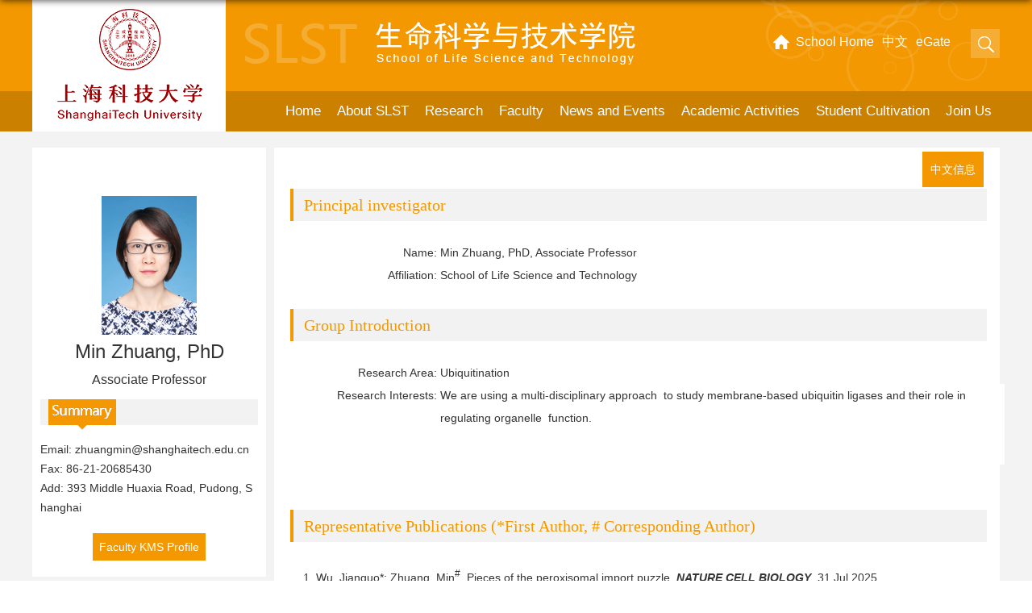

--- FILE ---
content_type: text/html
request_url: https://slst.shanghaitech.edu.cn/zm_en/main.htm
body_size: 10293
content:
<!DOCTYPE html>
<html  class="webplus-list"  >
<head>
    <meta charset="utf-8">
    <meta name="renderer" content="webkit"/>
    <meta http-equiv="X-UA-Compatible" content="IE=edge,chrome=1">
    <meta name="viewport"
          content="width=device-width,user-scalable=0,initial-scale=1.0, minimum-scale=1.0, maximum-scale=1.0"/>
    <title>英文信息</title>
    <meta name="keywords" content="生命科学与技术学院-上海科技大学">
    <meta name="description" content="生命科学与技术学院" id="description">

    
<link type="text/css" href="/_css/_system/system.css" rel="stylesheet"/>
<link type="text/css" href="/_js/_portletPlugs/sudyNavi/css/sudyNav.css" rel="stylesheet" />
<link type="text/css" href="/_js/_portletPlugs/datepicker/css/datepicker.css" rel="stylesheet" />
<link type="text/css" href="/_js/_portletPlugs/simpleNews/css/simplenews.css" rel="stylesheet" />

<script language="javascript" src="/_js/jquery.min.js" sudy-wp-context="" sudy-wp-siteId="13"></script>
<script language="javascript" src="/_js2/loadStyle.js" sys-path="/_upload/site/1/style/1/1.css"  site-path="/_upload/site/00/0d/13/style/6/6.css" ></script>
<script language="javascript" src="/_js2/grayscale.js"   ></script>
<script language="javascript" src="/_js/jquery.sudy.wp.visitcount.js"></script>
<script type="text/javascript" src="/_js/_portletPlugs/sudyNavi/jquery.sudyNav.js"></script>
<script type="text/javascript" src="/_js/_portletPlugs/datepicker/js/jquery.datepicker.js"></script>
<script type="text/javascript" src="/_js/_portletPlugs/datepicker/js/datepicker_lang_HK.js"></script>
<script type="text/javascript" src="/_upload/tpl/00/05/5/template5/extends/extends.js"></script>
    <link href="/_upload/tpl/00/05/5/template5/style.css" rel="stylesheet">
    <link rel="shortcut icon" href="/_upload/tpl/00/05/5/template5/images/1.ico" mce_href="/_upload/tpl/00/05/5/template5/images/1.ico" type="image/x-icon">
    <link rel="icon" href="/_upload/tpl/00/05/5/template5/images/1.ico" mce_href="/_upload/tpl/00/05/5/template5/images/1.ico" type="image/x-icon">

    <link href="/_upload/tpl/00/05/5/template5/teacher/teacher.css" rel="stylesheet">
    <link href="/_upload/tpl/00/05/5/template5/mobile.css" rel="stylesheet">
    <link href="/_upload/tpl/00/05/5/template5/media.css" rel="stylesheet">
    <!--[if lt IE 9]>
    <script src="/_upload/tpl/00/05/5/template5/extends/libs/html5.js"></script>
    <![endif]-->
</head>
<script>
$(function(){
var text=$(".cc").text().replace("/","<br>");
$(".cc").text(text);
})
</script>
<style id="pdfjs-style">
#download {
display:block !important;
}
</style>
<body class="list l_teacher">
<!--头部开始-->
<div class="wrapper head" id="header">
    <div class="inner">
        <div class="head-logo"><a href="http://www.shanghaitech.edu.cn" target="_blank"><img src="/_upload/tpl/00/05/5/template5/images/logo.png"/></a>
        </div>
        <div class="head-left" frag="面板01">
            <!--logo开始-->
            <div class="sitelogo" frag="窗口01" portletmode="simpleList" configs="{'c3':'1','c29':'0','c31':'0','c14':'0','c13':'-1','c16':'0','c17':'0'}">
				<div id="wp_news_w01"> 
<table width="100%" border="0" cellspacing="0" cellpadding="0" class="wp_article_list_table"> 
<tr> 
<td> 
<div class="none"> </div>
 <a href="/english/main.htm" title=""><img src="/_upload/tpl/00/05/5/template5/images/logo1.png" alt="上海科技大学"/></a> </td> 
</tr> 
</table></div> 

            </div>
            <!--//logo结束-->
        </div>
        <div class="head-right" frag="面板03">
            <div class="searchbtn"></div>
            <div class="searchbox" frag="窗口03" portletmode="search">
                					<!--搜索组件-->
					<div class="wp-search clearfix">
						<form action="/_web/_search/api/search/new.rst?locale=zh_CN&request_locale=zh_CN&context=&_p=YXM9MTMmdD01JmQ9MTA3OSZwPTImZj01Mjk5Jm09U04mfGJubkNvbHVtblZpcnR1YWxOYW1lPWp6Z2drJg__" method="post" target="_blank">
							<div class="search-input">
								<input name="keyword" class="search-title" type="text" placeholder="请输入关键词..."/>
							</div>
							<div class="search-btn">
								<input name="submit" class="search-submit" type="submit" value=""/>
							</div>
						</form>
					</div>
					<!--//复制以上代码到自定义搜索-->
				
            </div>
        </div>
        <div class="head-main">
            <div class="site-lang" frag="窗口02" portletmode="simpleSpecialNavi" configs="{'c1':'1','c7':'2','c4':'_self','c3':'6','c8':'2','c9':'0','c2':'1','c5':'0'}" contents="{'c2':'0', 'c1':'/头部导航'}">
                
                    
                    <ul class="clearfix" data-nav-aside='{"title":"语言","index":1}'>
                        
                        <li class="links i1"><a href="http://www.shanghaitech.edu.cn/" target="_blank">学校首页</a></li>
                        
                        <li class="links i2"><a href="http://slst.shanghaitech.edu.cn/english" target="_blank">English</a></li>
                        
                        <li class="links i3"><a href="http://egate.shanghaitech.edu.cn/index.html" target="_blank">办事大厅</a></li>
                        
                    </ul>
                    
                
            </div>
        </div>
    </div>
</div>
<!--//头部结束-->
<!--导航开始-->
<nav class="wrapper nav wp-navi" id="nav">
    <div class="inner clearfix">
        <div class="wp-panel main-nav-panel panel-5 nav1" frag="面板1">
            <div class="wp-window main-nav-window window-5" frag="窗口1" portletmode="simpleSudyNavi" configs="{'c1':'1','c7':'2','c4':'_self','c3':'20','c8':'2','c9':'0','c2':'1','c5':'2'}" contents="{'c2':'0', 'c1':'/首页,/学院概况,/科学研究,/教职员工,/新闻信息,/学院活动,/学生培养,/党群活动,/人才招聘'}">
                
                    <div class="navi-slide-head clearfix">
                        <h3 class="navi-slide-title"> 导航 </h3>
                        <a class="navi-slide-arrow"></a></div>
                    
                    <ul class="wp-menu wp-menu1 clearfix" >
                        
                        <li class="menu-item i1"><a class="menu-link" href="/main.htm" target="_self">首页</a>
                            
                        </li>
                        
                        <li class="menu-item i2"><a class="menu-link" href="/about/list.htm" target="_self">学院概况</a>
                            
                            <em class="menu-switch-arrow"></em>
                            <ul class="sub-menu clearfix">
                                
                                <li class="sub-item i2-1"><a class="sub-link" href="/glance/list.htm"
                                                               target="_self">学院简介</a>
                                    
                                </li>
                                
                                <li class="sub-item i2-2"><a class="sub-link" href="/deanswelcome/list.htm"
                                                               target="_self">院长致辞</a>
                                    
                                </li>
                                
                                <li class="sub-item i2-3"><a class="sub-link" href="/leadership/list.htm"
                                                               target="_self">现任领导</a>
                                    
                                </li>
                                
                                <li class="sub-item i2-4"><a class="sub-link" href="/lrld/list.htm"
                                                               target="_self">历任领导</a>
                                    
                                </li>
                                
                                <li class="sub-item i2-5"><a class="sub-link" href="/committees/list.htm"
                                                               target="_self">院级委员会</a>
                                    
                                </li>
                                
                                <li class="sub-item i2-6"><a class="sub-link" href="/contactus/list.htm"
                                                               target="_self">联系我们</a>
                                    
                                </li>
                                
                            </ul>
                            
                        </li>
                        
                        <li class="menu-item i3"><a class="menu-link" href="/research/list.htm" target="_self">科学研究</a>
                            
                            <em class="menu-switch-arrow"></em>
                            <ul class="sub-menu clearfix">
                                
                                <li class="sub-item i3-1"><a class="sub-link" href="/researchfields/list.htm"
                                                               target="_self">科研领域</a>
                                    
                                </li>
                                
                                <li class="sub-item i3-2"><a class="sub-link" href="http://slst.shanghaitech.edu.cn/swzppt_1690/list.htm"
                                                               target="_self">科研平台</a>
                                    
                            <em class="menu-switch-arrow"></em>
                            <ul class="sub-menu clearfix">
                                
                                <li class="sub-item i3-2-1"><a class="sub-link" href="/swzppt_1690/list.htm"
                                                               target="_self">组学分析平台</a>
                                    
                                </li>
                                
                                <li class="sub-item i3-2-2"><a class="sub-link" href="/fzxbpt_1691/list.htm"
                                                               target="_self">分子细胞平台</a>
                                    
                                </li>
                                
                                <li class="sub-item i3-2-3"><a class="sub-link" href="/fzyxpt_1692/list.htm"
                                                               target="_self">分子影像平台</a>
                                    
                                </li>
                                
                                <li class="sub-item i3-2-4"><a class="sub-link" href="/swhcpt/list.htm"
                                                               target="_self">生物物理技术平台</a>
                                    
                                </li>
                                
                                <li class="sub-item i3-2-5"><a class="sub-link" href="https://labanimal.shanghaitech.edu.cn/"
                                                               target="_self">模式动物平台</a>
                                    
                                </li>
                                
                                <li class="sub-item i3-2-6"><a class="sub-link" href="/qxmjpt_7596/list.htm"
                                                               target="_self">清洗灭菌平台</a>
                                    
                                </li>
                                
                            </ul>
                            
                                </li>
                                
                                <li class="sub-item i3-3"><a class="sub-link" href="http://slst.shanghaitech.edu.cn/jybjzx/list.htm"
                                                               target="_self">科学中心</a>
                                    
                            <em class="menu-switch-arrow"></em>
                            <ul class="sub-menu clearfix">
                                
                                <li class="sub-item i3-3-1"><a class="sub-link" href="http://slst.shanghaitech.edu.cn/jybjzx/list.htm"
                                                               target="_self">基因编辑中心</a>
                                    
                                </li>
                                
                            </ul>
                            
                                </li>
                                
                                <li class="sub-item i3-4"><a class="sub-link" href="/achievement/list.htm"
                                                               target="_self">科研成果</a>
                                    
                                </li>
                                
                                <li class="sub-item i3-5"><a class="sub-link" href="/project/list.htm"
                                                               target="_self">科研项目</a>
                                    
                                </li>
                                
                                <li class="sub-item i3-6"><a class="sub-link" href="/rules/list.htm"
                                                               target="_self">规章制度</a>
                                    
                                </li>
                                
                            </ul>
                            
                        </li>
                        
                        <li class="menu-item i4"><a class="menu-link" href="http://slst.shanghaitech.edu.cn/js/list.htm" target="_self">教职员工</a>
                            
                            <em class="menu-switch-arrow"></em>
                            <ul class="sub-menu clearfix">
                                
                                <li class="sub-item i4-1"><a class="sub-link" href="/js/list.htm"
                                                               target="_self">教授</a>
                                    
                            <em class="menu-switch-arrow"></em>
                            <ul class="sub-menu clearfix">
                                
                                <li class="sub-item i4-1-1"><a class="sub-link" href="/5381/list.htm"
                                                               target="_self">常任教授</a>
                                    
                                </li>
                                
                                <li class="sub-item i4-1-2"><a class="sub-link" href="/js/list.htm?career=%u4E2D%u79D1%u9662%u7279%u8058%u6559%u6388"
                                                               target="_self">中科院特聘教授</a>
                                    
                                </li>
                                
                            </ul>
                            
                                </li>
                                
                                <li class="sub-item i4-2"><a class="sub-link" href="/kypt/list.htm"
                                                               target="_self">科研平台</a>
                                    
                            <em class="menu-switch-arrow"></em>
                            <ul class="sub-menu clearfix">
                                
                                <li class="sub-item i4-2-1"><a class="sub-link" href="/swzppt/list.htm"
                                                               target="_self">组学分析平台</a>
                                    
                                </li>
                                
                                <li class="sub-item i4-2-2"><a class="sub-link" href="/fzxbpt/list.htm"
                                                               target="_self">分子细胞平台</a>
                                    
                                </li>
                                
                                <li class="sub-item i4-2-3"><a class="sub-link" href="/fzyxpt/list.htm"
                                                               target="_self">分子影像平台</a>
                                    
                                </li>
                                
                                <li class="sub-item i4-2-4"><a class="sub-link" href="/swhcpt_5007/list.htm"
                                                               target="_self">生物物理技术平台</a>
                                    
                                </li>
                                
                                <li class="sub-item i4-2-5"><a class="sub-link" href="/sydwpt_7549/list.htm"
                                                               target="_self">模式动物平台</a>
                                    
                                </li>
                                
                            </ul>
                            
                                </li>
                                
                                <li class="sub-item i4-3"><a class="sub-link" href="/syjx/list.htm"
                                                               target="_self">教学中心</a>
                                    
                                </li>
                                
                                <li class="sub-item i4-4"><a class="sub-link" href="/xztd/list.htm"
                                                               target="_self">行政团队</a>
                                    
                                </li>
                                
                            </ul>
                            
                        </li>
                        
                        <li class="menu-item i5"><a class="menu-link" href="/newandevents/list.htm" target="_self">新闻信息</a>
                            
                            <em class="menu-switch-arrow"></em>
                            <ul class="sub-menu clearfix">
                                
                                <li class="sub-item i5-1"><a class="sub-link" href="/news/list.htm"
                                                               target="_self">学院新闻</a>
                                    
                                </li>
                                
                                <li class="sub-item i5-2"><a class="sub-link" href="/researchprogress/list.htm"
                                                               target="_self">科研进展</a>
                                    
                                </li>
                                
                                <li class="sub-item i5-3"><a class="sub-link" href="/notice/list.htm"
                                                               target="_self">通知公告</a>
                                    
                                </li>
                                
                            </ul>
                            
                        </li>
                        
                        <li class="menu-item i6"><a class="menu-link" href="/activities/list.htm" target="_self">学院活动</a>
                            
                            <em class="menu-switch-arrow"></em>
                            <ul class="sub-menu clearfix">
                                
                                <li class="sub-item i6-1"><a class="sub-link" href="/seminar/list.htm"
                                                               target="_self">学术讲座</a>
                                    
                                </li>
                                
                                <li class="sub-item i6-2"><a class="sub-link" href="/conference/list.htm"
                                                               target="_self">学术会议</a>
                                    
                                </li>
                                
                            </ul>
                            
                        </li>
                        
                        <li class="menu-item i7"><a class="menu-link" href="/studentscultivation/list.htm" target="_self">学生培养</a>
                            
                            <em class="menu-switch-arrow"></em>
                            <ul class="sub-menu clearfix">
                                
                                <li class="sub-item i7-1"><a class="sub-link" href="/undergraduate/list.htm"
                                                               target="_self">本科生</a>
                                    
                            <em class="menu-switch-arrow"></em>
                            <ul class="sub-menu clearfix">
                                
                                <li class="sub-item i7-1-1"><a class="sub-link" href="/cultivationscheme/list.htm"
                                                               target="_self">培养方案</a>
                                    
                                </li>
                                
                                <li class="sub-item i7-1-2"><a class="sub-link" href="/rules1/list.htm"
                                                               target="_self">规章制度</a>
                                    
                                </li>
                                
                                <li class="sub-item i7-1-3"><a class="sub-link" href="/admission1/list.htm"
                                                               target="_self">招生</a>
                                    
                                </li>
                                
                                <li class="sub-item i7-1-4"><a class="sub-link" href="/graduation/list.htm"
                                                               target="_self">毕业就业</a>
                                    
                                </li>
                                
                                <li class="sub-item i7-1-5"><a class="sub-link" href="/xzsy/list.htm"
                                                               target="_self">学在生院</a>
                                    
                                </li>
                                
                            </ul>
                            
                                </li>
                                
                                <li class="sub-item i7-2"><a class="sub-link" href="/graduate/list.htm"
                                                               target="_self">研究生</a>
                                    
                            <em class="menu-switch-arrow"></em>
                            <ul class="sub-menu clearfix">
                                
                                <li class="sub-item i7-2-1"><a class="sub-link" href="/admission/list.htm"
                                                               target="_self">招生</a>
                                    
                                </li>
                                
                                <li class="sub-item i7-2-2"><a class="sub-link" href="/xwgl/list.htm"
                                                               target="_self">学位管理</a>
                                    
                                </li>
                                
                                <li class="sub-item i7-2-3"><a class="sub-link" href="/ruels2/list.htm"
                                                               target="_self">规章制度</a>
                                    
                                </li>
                                
                            </ul>
                            
                                </li>
                                
                                <li class="sub-item i7-3"><a class="sub-link" href="https://lrc.shanghaitech.edu.cn/organization?org_id=27"
                                                               target="_blank">教学资源中心</a>
                                    
                                </li>
                                
                                <li class="sub-item i7-4"><a class="sub-link" href="/syfz/list.htm"
                                                               target="_self">生涯发展</a>
                                    
                            <em class="menu-switch-arrow"></em>
                            <ul class="sub-menu clearfix">
                                
                                <li class="sub-item i7-4-1"><a class="sub-link" href="/jyxx/list.htm"
                                                               target="_self">就业信息</a>
                                    
                                </li>
                                
                                <li class="sub-item i7-4-2"><a class="sub-link" href="/xzzx/list.htm"
                                                               target="_self">下载专区</a>
                                    
                                </li>
                                
                            </ul>
                            
                                </li>
                                
                                <li class="sub-item i7-5"><a class="sub-link" href="/zlzgxm/list.htm"
                                                               target="_self">质量中国项目</a>
                                    
                            <em class="menu-switch-arrow"></em>
                            <ul class="sub-menu clearfix">
                                
                                <li class="sub-item i7-5-1"><a class="sub-link" href="/8948/list.htm"
                                                               target="_self">项目介绍</a>
                                    
                                </li>
                                
                                <li class="sub-item i7-5-2"><a class="sub-link" href="/8949/list.htm"
                                                               target="_self">核心课程</a>
                                    
                                </li>
                                
                                <li class="sub-item i7-5-3"><a class="sub-link" href="/jytd/list.htm"
                                                               target="_self">教研团队</a>
                                    
                                </li>
                                
                                <li class="sub-item i7-5-4"><a class="sub-link" href="/8950/list.htm"
                                                               target="_self">质量沙龙</a>
                                    
                                </li>
                                
                                <li class="sub-item i7-5-5"><a class="sub-link" href="/8952/list.htm"
                                                               target="_self">项目新闻</a>
                                    
                                </li>
                                
                                <li class="sub-item i7-5-6"><a class="sub-link" href="/8953/list.htm"
                                                               target="_self">学生感言</a>
                                    
                                </li>
                                
                            </ul>
                            
                                </li>
                                
                            </ul>
                            
                        </li>
                        
                        <li class="menu-item i8"><a class="menu-link" href="/dqhd/list.htm" target="_self">党群活动</a>
                            
                        </li>
                        
                        <li class="menu-item i9"><a class="menu-link" href="/joinus/list.htm" target="_self">人才招聘</a>
                            
                            <em class="menu-switch-arrow"></em>
                            <ul class="sub-menu clearfix">
                                
                                <li class="sub-item i9-1"><a class="sub-link" href="/professor1/list.htm"
                                                               target="_self">教授</a>
                                    
                                </li>
                                
                                <li class="sub-item i9-2"><a class="sub-link" href="/joingroup/list.htm"
                                                               target="_self">课题组招聘</a>
                                    
                                </li>
                                
                                <li class="sub-item i9-3"><a class="sub-link" href="/facilities2/list.htm"
                                                               target="_self">平台</a>
                                    
                                </li>
                                
                                <li class="sub-item i9-4"><a class="sub-link" href="/admin1/list.htm"
                                                               target="_self">行政</a>
                                    
                                </li>
                                
                            </ul>
                            
                        </li>
                        
                    </ul>
                    
                
            </div>
        </div>
        <div class="wp-panel main-nav-panel panel-5 nav2" frag="面板111">
            <div class="wp-window main-nav-window window-5" frag="窗口111" portletmode="simpleSudyNavi" contents="{'c2':'0', 'c1':'/英文导航/Home,/英文导航/About SLST,/英文导航/Research,/英文导航/Faculty,/英文导航/News and Events,/英文导航/Academic Activities,/英文导航/Student Cultivation,/英文导航/Join Us'}">
                
                    <div class="navi-slide-head clearfix">
                        <h3 class="navi-slide-title"> 导航 </h3>
                        <a class="navi-slide-arrow"></a></div>
                    
                    <ul class="wp-menu wp-menu1 clearfix" >
                        
                        <li class="menu-item i1"><a class="menu-link" href="/english/main.htm" target="_self">Home</a>
                            
                        </li>
                        
                        <li class="menu-item i2"><a class="menu-link" href="/english/about/list.htm" target="_self">About SLST</a>
                            
                        </li>
                        
                        <li class="menu-item i3"><a class="menu-link" href="/english/research/list.htm" target="_self">Research</a>
                            
                        </li>
                        
                        <li class="menu-item i4"><a class="menu-link" href="/english/professor/list.htm" target="_self">Faculty</a>
                            
                        </li>
                        
                        <li class="menu-item i5"><a class="menu-link" href="/english/newandevents/list.htm" target="_self">News and Events</a>
                            
                        </li>
                        
                        <li class="menu-item i6"><a class="menu-link" href="/english/activities/list.htm" target="_self">Academic Activities</a>
                            
                        </li>
                        
                        <li class="menu-item i7"><a class="menu-link" href="/english/studentscultivation/list.htm" target="_self">Student Cultivation</a>
                            
                        </li>
                        
                        <li class="menu-item i8"><a class="menu-link" href="/english/joinus/list.htm" target="_self">Join Us</a>
                            
                        </li>
                        
                    </ul>
                    
                
            </div>
        </div>
    </div>
</nav>

<!--aside导航-->
<div class="wp-navi-aside" id="wp-navi-aside">
    <div class="aside-inner">
        <div class="navi-aside-wrap"></div>
    </div>
    <div class="navi-aside-mask"></div>
</div>
<!--//导航结束-->
<div class="wp-wrapper" id="container-1">
    <div class="wp-inner" frag="面板84">
        <div class="l-banner" frag="窗口84" portletmode="simpleColumnAttri">
            
                <img border="0" style="margin:0 auto;" src="" data-imgsrc="/_upload/tpl/00/05/5/template5/images/list-bg.jpg">
            
        </div>
    </div>
</div>


<!--主体开始-->
<div class="wrapper" id="l-container">
    <div class="inner clearfix">
        <div class="col_menu">
            <div class="col_menu_head">
                <div class="con clearfix " frag="窗口11" portletmode="simpleList" configs="{'c3':'1','c29':'0','c31':'0','c14':'0','c13':'-1','c16':'0','c17':'0'}">
                    <div id="wp_news_w11"> 
<table width="100%" border="0" cellspacing="0" cellpadding="0" class="wp_article_list_table"> 
<tr> 
<td> 
<img src="/_upload/article/images/80/20/5df471ee47a28a7599d4930e3089/53c48d2d-3eb9-4d23-9e80-d65a3905a714_s.jpg" width="138" height="172" alt="头像"/></td> 
</tr> 
</table></div> 

                </div>
                <div class="con clearfix " frag="窗口12" portletmode="simpleList" configs="{'c3':'1','c29':'0','c31':'0','c14':'0','c13':'-1','c16':'0','c17':'0'}">
                    <div id="wp_news_w12"> 
<table width="100%" border="0" cellspacing="0" cellpadding="0" class="wp_article_list_table"> 
<tr> 
<td> 

                        <h1 class="news_title">Min Zhuang<span class="left-name">, PhD</span><span class="tip tip0">Associate Professor </span></h1>

                    </td> 
</tr> 
</table></div> 

                </div>
            </div>
            <div class="post post2 post-121 mbox" frag="窗口21" portletmode="simpleList" configs="{'c3':'1','c29':'0','c31':'0','c14':'0','c13':'-1','c16':'0','c17':'0'}">
                <div class="con clearfix ">
                    <div id="wp_news_w21"> 
<table width="100%" border="0" cellspacing="0" cellpadding="0" class="wp_article_list_table"> 
<tr> 
<td> 

                        <div class="news_list clearfix">
                            <p class="news_text">
                                <span> Tel:  </span><span class="person1"></span>
                            </p>
                            <p class="news_text">
                                <span> Email:  </span><span class="person1">zhuangmin@shanghaitech.edu.cn</span>
                            </p>
                            <p class="news_text">
                                <span> Fax:  </span><span class="person1">86-21-20685430</span>
                            </p>
                            <p class="news_text"><span> Add:   </span><span class="person1">393 Middle Huaxia Road, Pudong, Shanghai</span>
                            </p>
                            <p class="news_href">
                                <span> <a
                                    href="https://kms.shanghaitech.edu.cn/profile/zhuangmin" target="blank">Faculty KMS Profile</a>   </span></p>
                        </div>
                    </td> 
</tr> 
</table></div> 

                </div>
            </div>
        </div>
        <div class="col_news">
            <div class="col_news_box">

                <div class="col_news_con">
                    <div class="mainbox" frag="面板30">
                          <div class="languages"><span class="cn">中文信息</span><span class="eng">English</span></div>
                        <div frag="窗口31" portletmode="simpleList" configs="{'c3':'1','c29':'0','c31':'0','c14':'0','c13':'-1','c16':'0','c17':'0'}">
                            <div id="wp_news_w31"> 
<table width="100%" border="0" cellspacing="0" cellpadding="0" class="wp_article_list_table"> 
<tr> 
<td> 

                                <div class="">
                                    <div class="post post1 post-131 mbox" id="ktzmc">
                                        <div class="con clearfix"> </div>
                                    </div>
                                    <div class="post post1 post-131 mbox" id="ktzz">
                                        <div class="tt">
                                            <h3 class="tit"><span class="title"> Principal investigator </span>
                                            </h3>
                                        </div>
                                        <div class="con clearfix ">
                                            <div class="news_list clearfix">
                                                <p class="news_text"><span class="tit_name"> Name:  </span>
                                                <div class="new_listcon tea_name">Min Zhuang<span class="carrer_zj">Associate Professor </span><span class="carrer_en">, PhD, Associate Professor</span></div>
                                                </p>
                                                <p class="news_text"><span class="tit_name"> Position:  </span>
                                                <div class="new_listcon"></div>
                                                </p>
                                               <!-- <p class="news_text"><span class="tit_name"> Title:  </span>
                                                <div class="new_listcon">Associate Professor</div>
                                                </p> -->
                                                <p class="news_text"><span class="tit_name"> Affiliation:  </span>
                                                <div class="new_listcon cc">School of Life Science and Technology</div>
                                                </p>
                                                <p class="news_text"><span class="tit_name"> Honor:  </span>
                                                <div class="new_listcon"></div>
                                                </p>
                                                <div class="news_text"><span class="tit_name"> Education Background:  </span>
                                                    <div class="new_listcon"></div>
                                                </div>
                                                <div class="news_text work_exp"><span class="tit_name"> Working Experience:  </span>
                                                    <div class="new_listcon"></div>
                                                </div>
                                            </div>

                                        </div>
                                    </div>
                                    <div class="post post1 post-131 mbox" id="ktzjj">
                                        <div class="tt">
                                            <h3 class="tit"><span class="title"> Group Introduction </span>
                                            </h3>
                                        </div>
                                        <div class="con clearfix ">
                                            <div class="news_list clearfix">
                                                <div class="news_text"><span class="tit_name "> Research Area:  </span>
                                                    <div class="new_listcon yjfx">Ubiquitination</div>
                                                </div>
                                                <div class="news_text"><span class="tit_name"> Research Interests:  </span>
                                                    <div class="new_listcon"><table border="0" cellspacing="0" cellpadding="15" width="700" align="center" style="padding:0px;color:#333333;font-family:arial, microsoft yahei, u5b8bu4f53, tahoma, geneva, sans-serif;background-color:#ffffff;margin:0px auto !important;border:none !important;"><tbody><tr><td class="tdtd2" height="100" valign="top" style="margin:0px;padding:0px;">We are using a multi-disciplinary approach &nbsp;to study membrane-based ubiquitin ligases and their role in regulating organelle &nbsp;function.</td></tr></tbody></table><p><br /></p></div>
                                                </div>
                                                <div class="news_text"><span class="tit_name"> Group Website:  </span>
<div class="new_listcon "><a href=""></a></div>
                                    </div>
                                               
                                                
                                            </div>

                                        </div>
                                    </div>
                                    <div class="post post1 post-131 mbox" id="yjcg">
                                        <div class="tt">
                                            <h3 class="tit"><span class="title"> Research Achievement </span>
                                            </h3>
                                        </div>
                                        <div class="con clearfix "></div>
                                    </div>
                                     
                                    <div class="post post1 post-131 mbox" id="dbxlw">
                                        <div class="tt">
                                            <h3 class="tit"><span class="title"> Representative Publications (*First Author, # Corresponding Author) </span>
                                            </h3>
                                        </div>
                                        <div class="con clearfix "><div class="new_listcon">
    <div class="tabs_box">
        <ul class="new_list clearfix">
            
            <li class="news"><span id="number">1. </span>Wu, Jianguo*; Zhuang, Min<sup>#</sup>.<a class="a_name" href=http://doi.org/10.1038/s41556-025-01727-5>Pieces of the peroxisomal import puzzle.</a><span
                    class="kanwu">NATURE CELL BIOLOGY</span>. 31 Jul 2025.
                <div><a href=></a></div>
                <div><a href=></a></div>
                <div><a href=></a></div>
            </li>
            
            <li class="news"><span id="number">2. </span>Wu, Jianguo*; Lv, Shupei; Xu, Peng; Yue, Suyu; Zhuang, Min<sup>#</sup>.<a class="a_name" href=http://doi.org/10.1038/s41594-025-01601-w>PEX14 condensates recruit receptor and cargo pairs for peroxisomal protein import.</a><span
                    class="kanwu">NATURE STRUCTURAL & MOLECULAR BIOLOGY</span>. 01 Jun 2025.
                <div><a href=></a></div>
                <div><a href=></a></div>
                <div><a href=></a></div>
            </li>
            
            <li class="news"><span id="number">3. </span>Zheng, Jun*; Chen, Jing; Cao, Zhihe; Wu, Kaichen; Wang, Jinhui; Guo, Yusong; Zhuang, Min<sup>#</sup>.<a class="a_name" href=http://doi.org/10.1016/j.devcel.2024.09.029>Ubiquitin ligase MARCH5 controls the formation of mitochondria-derived pre-peroxisomes.</a><span
                    class="kanwu">DEVELOPMENTAL CELL</span>. 06 Jan 2025. 60(1).
                <div><a href=></a></div>
                <div><a href=></a></div>
                <div><a href=></a></div>
            </li>
            
            <li class="news"><span id="number">4. </span>Liu, Hongqin*; Chen, Xi*; Wang, Hanlin; Zhuang, Guanglei; Zhu, Zheng-Jiang<sup>#</sup>; Zhuang, Min<sup>#</sup>.<a class="a_name" href=http://doi.org/10.1083/jcb.202407198>ZBTB17/MIZ1 promotes peroxisome biogenesis by transcriptional regulation of PEX13.</a><span
                    class="kanwu">JOURNAL OF CELL BIOLOGY</span>. 17 Apr 2025. 224(6).
                <div><a href=></a></div>
                <div><a href=></a></div>
                <div><a href=></a></div>
            </li>
            
            <li class="news"><span id="number">5. </span>Dang, Ting*; Yu, Jie*; Cao, Zhihe*; Zhang, Bingjie; Li, Shanshan; Xin, Ye; Yang, Lingyun; Lou, Ronghui; Zhuang, Min<sup>#</sup>; Shui, Wenqing<sup>#</sup>.<a class="a_name" href=http://doi.org/10.1038/s41589-024-01714-1>Endogenous cell membrane interactome mapping for the GLP-1 receptor in different cell types.</a><span
                    class="kanwu">NATURE CHEMICAL BIOLOGY</span>. Feb 2025. 21(2).
                <div><a href=></a></div>
                <div><a href=></a></div>
                <div><a href=></a></div>
            </li>
            
            <li class="news"><span id="number">6. </span>Zheng Jun*; Chen Xi*<sup>#</sup>; Li Qiang; Zhong Guisheng; Zhuang Min<sup>#</sup>.<a class="a_name" href=http://doi.org/10.1083/jcb.202103156>Ubiquitin ligase MARCH5 localizes to peroxisomes to regulate pexophagy.</a><span
                    class="kanwu">JOURNAL OF CELL BIOLOGY</span>. Jan 2022. 221(1):e202103156.
                <div><a href=></a></div>
                <div><a href=></a></div>
                <div><a href=></a></div>
            </li>
            
            <li class="news"><span id="number">7. </span>Huo, Yinbo*; Sun, Weiping; Shi, Tiezhu; Gao, Song; Zhuang, Min<sup>#</sup>.<a class="a_name" href=http://doi.org/10.1038/s42003-022-03377-x>The MFN1 and MFN2 mitofusins promote clustering between mitochondria and peroxisomes.</a><span
                    class="kanwu">COMMUNICATIONS BIOLOGY</span>. 06 May 2022. 5(1):423.
                <div><a href=></a></div>
                <div><a href=></a></div>
                <div><a href=></a></div>
            </li>
            
            <li class="news"><span id="number">8. </span>Yue, Suyu*; Xu, Peng; Cao, Zhihe; Zhuang, Min<sup>#</sup>.<a class="a_name" href=http://doi.org/10.3389/fmolb.2022.1007720>PUP-IT2 as an alternative strategy for PUP-IT proximity labeling.</a><span
                    class="kanwu">FRONTIERS IN MOLECULAR BIOSCIENCES</span>. 29 Sep 2022. 9.
                <div><a href=></a></div>
                <div><a href=></a></div>
                <div><a href=></a></div>
            </li>
            
            <li class="news"><span id="number">9. </span>Zhang Ziheng*; Sun Weiping*; Shi Tiezhu*; Lu Pengfei<sup>#</sup>; Zhuang Min<sup>#</sup>; Liu Ji-Long<sup>#</sup>.<a class="a_name" href=http://doi.org/10.1093/nar/gkaa143>Capturing RNA-protein Interaction via CRUIS.</a><span
                    class="kanwu">NUCLEIC ACIDS RESEARCH</span>. 21 May 2020. 48(9):e52.
                <div><a href=></a></div>
                <div><a href=></a></div>
                <div><a href=></a></div>
            </li>
            
            <li class="news"><span id="number">10. </span>Sun, Weiping*; Huo, Yinbo; Mei, Yuxuan; Zhou, Qingtong; Zhao, Suwen; Zhuang, Min<sup>#</sup>.<a class="a_name" href=http://doi.org/10.1021/acschembio.9b00842>Identification of a Small Probe That Can Be Conjugated to Proteins by Proximity Labeling.</a><span
                    class="kanwu">ACS CHEMICAL BIOLOGY</span>. Jan 2020. 15(1):39-43.
                <div><a href=></a></div>
                <div><a href=></a></div>
                <div><a href=></a></div>
            </li>
            
            <li class="news"><span id="number">11. </span>Liu, Qiang*; Zheng, Jun; Sun, Weiping; Huo, Yinbo; Zhang, Liye; Hao, Piliang; Wang, Haopeng<sup>#</sup>; Zhuang, Min<sup>#</sup>.<a class="a_name" href=http://doi.org/10.1038/s41592-018-0100-5>A proximity-tagging system to identify membrane protein-protein interactions.</a><span
                    class="kanwu">NATURE METHODS</span>. Sep 2018. 15(9):715-+.
                <div><a href=></a></div>
                <div><a href=></a></div>
                <div><a href=></a></div>
            </li>
            
        </ul>
    </div>
</div></div>
                                    </div>

 <div class="post post1 post-131 mbox" id="zz">
                                        <div class="tt">
                                            <h3 class="tit"><span class="title"> Monograph </span>
                                            </h3>
                                        </div>
                                        <div class="con clearfix "></div>
                                    </div>
                                    <div class="post post1 post-131 mbox" id="zl">
                                        <div class="tt">
                                            <h3 class="tit"><span class="title"> Patent </span>
                                            </h3>
                                        </div>
                                        <div class="con clearfix "></div>
                                    </div>
                                    <div class="post post1 post-131 mbox" id="xm">
                                        <div class="tt">
                                            <h3 class="tit"><span class="title"> Funding </span>
                                            </h3>
                                        </div>
                                        <div class="con clearfix "></div>
                                    </div>
                                    <div class="post post1 post-131 mbox" id="jl">
                                        <div class="tt">
                                            <h3 class="tit"><span class="title"> Awards </span>
                                            </h3>
                                        </div>
                                        <div class="con clearfix "></div>
                                    </div>
                                    <div class="post post1 post-131 mbox" id="zpxx">
                                        <div class="tt">
                                            <h3 class="tit"><span class="title"> Research Achievement </span>
                                            </h3>
                                        </div>
                                        <div class="con clearfix "></div>
                                    </div>
                                    <div class="post post1 post-131 mbox" id="ktzcy">
                                        <div class="tt">
                                            <h3 class="tit"><span class="title"> Group Member and Photo </span>
                                            </h3>
                                        </div>
                                        <div class="con list"></div>
                                        <div class="con clearfix "></div>
                                    </div>
                                </div>
                            </td> 
</tr> 
</table></div> 

                        </div>
                    </div>
                </div>
            </div>
        </div>
        <div class="clear"></div>
    </div>
</div>
<!--//主体结束-->
<!--底部开始-->
<footer class="wrapper footer" id="footer">
    <div class="inner">
        <div class="mod clearfix">
            <div class="goTop"></div>
            <div class="foot-left foot-left1"  >

                    <div class="copyright">
                        <p><span>Copyright &copy;  上海科技大学 版权所有 </span><span>沪ICP备13001436号 <a
                                href="/contactus/list.htm">联系方式</a></span></p>
                        <p><span>地址：上海市浦东新区华夏中路393号 邮编：201210;  上海市徐汇区岳阳路319号8号楼 邮编：200031（岳阳路校区）</span></p>
                        <div style="width:300px; float:left; padding:2px 0;"><a target="_blank"
                                                                                href="https://www.beian.gov.cn/portal/registerSystemInfo?recordcode=31011502006855"
                                                                                style="display:inline-block;text-decoration:none;height:20px;line-height:20px;"><img
                                src="/_upload/tpl/00/05/5/template5/images/bei.PNG" style="float:left;"/>
                            <p style="float:left;height:20px;line-height:20px;margin: 0px 0px 0px 5px; color:#939393;">
                                沪公网安备 31011502006855号</p></a></div>
                    </div>

            </div>
            <div class="foot-left foot-left2"  >

                <div class="copyright">
                    <p><span>Copyright © ShanghaiTech University All rights reserved  沪ICP备13001436号</span><span> <a href="/english/contactus/list.htm">Contact Us</a></span></p>
                    <p><span>Yueyang Campus: 319 Yueyang Road, Shanghai 200031; Zhangjiang Campus: 393 Middle Huaxia Road, Pudong, Shanghai, 201210</span></p>
                    <div style="width:300px; float:left; padding:2px 0;">

                        <a target="_blank" href="https://www.beian.gov.cn/portal/registerSystemInfo?recordcode=31011502006855" style="display:inline-block;text-decoration:none;height:20px;line-height:20px;"><img src="/_upload/tpl/00/16/22/template22/images/bei.PNG" style="float:left;"/><p style="float:left;height:20px;line-height:20px;margin: 0px 0px 0px 5px; color:#939393;">沪公网安备 31011502006855号</p></a>

                    </div>
                </div>

            </div>
            <div class="foot-right botlinks" frag="面板91">
                <div class="links-wrap" frag="窗口91" portletmode="simpleNews" configs="{'c8':'1','c42':'320','c25':'320','c30':'0','c29':'1','c23':'1','c34':'300','c20':'0','c31':'0','c16':'1','c3':'50','c2':'序号,标题,发布时间','c27':'480','c43':'0','c17':'0','c5':'_blank','c24':'240','c32':'','c26':'1','c37':'1','c28':'640','c40':'1','c15':'0','c14':'1','c44':'0','c33':'500','c10':'50','c18':'yyyy-MM-dd','c36':'0','c1':'1','c6':'-1','c19':'yyyy-MM-dd','c21':'0','c4':'1','c35':'-1:-1','c39':'300','c38':'100','c7':'1','c12':'0','c9':'0','c11':'1','c13':'200','c41':'240'}" contents="{'c2':'0', 'c1':'/友情链接'}">
                    <a class="links-arrow" frag="标题">友情链接</a>

                    <div class="link-items">
                        <div id="wp_news_w91"> 

                            <ul class="clearfix">
                                
                                <li class="link-item">
                                    <a href='/_redirect?siteId=13&columnId=222&articleId=1553' target='_blank' title='中国科学院'>中国科学院</a>
                                </li>
                                
                                <li class="link-item">
                                    <a href='http://www.shb.cas.cn/' target='_blank' title='中国科学院上海分院'>中国科学院上海分院</a>
                                </li>
                                
                                <li class="link-item">
                                    <a href='https://www.ustc.edu.cn/' target='_blank' title='中国科学技术大学'>中国科学技术大学</a>
                                </li>
                                
                                <li class="link-item">
                                    <a href='https://www.ucas.ac.cn/' target='_blank' title='中国科学院大学'>中国科学院大学</a>
                                </li>
                                
                                <li class="link-item">
                                    <a href='http://ssrf.sinap.cas.cn/' target='_blank' title='上海同步辐射光源'>上海同步辐射光源</a>
                                </li>
                                
                                <li class="link-item">
                                    <a href='http://www.ncpss.org/' target='_blank' title='国家蛋白质科学中心·上海'>国家蛋白质科学中心·上海</a>
                                </li>
                                
                                <li class="link-item">
                                    <a href='https://space.bilibili.com/390476659/' target='_blank' title='上科大生命学院（bilibili）'>上科大生命学院（bilibili）</a>
                                </li>
                                
                                <li class="link-item">
                                    <a href='https://space.bilibili.com/518710872/' target='_blank' title='上科大招生办（bilibili）'>上科大招生办（bilibili）</a>
                                </li>
                                
                                <li class="link-item">
                                    <a href='/_redirect?siteId=13&columnId=222&articleId=1697' target='_blank' title='邮件'>邮件</a>
                                </li>
                                
                            </ul>
                        </div> 

                    </div>
                </div>
            </div>
            <div class="foot-logo"><img src="/_upload/tpl/00/05/5/template5/images/f_logo.png" alt="上海科技大学"/></div>
        </div>
    </div>
</footer>
<!--//底部结束-->
<!--读图模式开始-->
<div class="view-image" id="wp-view-page">
    <div id="view-head"><a id="back-read-page" href="javascript:;"><span>返回</span></a><a id="view-original-image"
                                                                                         target="_blank"><span>原图</span></a>
    </div>
    <div id="view-body">
        <ul id="view-image-items">
        </ul>
    </div>
    <div id="view-foot">
        <div id="view-index"><span id="view-current"></span>/<span id="view-total"></span></div>
        <p id="view-title">&nbsp;</p>
    </div>
</div>


<!--//读图模式结束-->
<script type="text/javascript" src="/_upload/tpl/00/05/5/template5/js/comcus.js"></script>
<script type="text/javascript" src="/_upload/tpl/00/05/5/template5/js/list.js"></script>
<script type="text/javascript" src="/_upload/tpl/00/05/5/template5/js/app.js"></script>
<script type="text/javascript">
    $(function () {
        new SDAPP({
            "menu": {
                type: "slide"
            },
            "view": {
                target: ".read img",
                minSize: 40
            }
        });
    });
    $('.morelink').find('span').html('more');
    var ktzName=$('#ktzmc .con').text();
    var yjfx=$('.yjfx').text();
   
    var description = document.getElementById("description");
   
    description.setAttribute("content",ktzName+'-'+yjfx);
    

    $(function () {
        $('.col_menu .post-121 .news_list .news_text').each(function () {
            if (!$(this).find('span').text()) {
                $(this).hide();
            }
        })
        if ($('.col_menu .post-121').find('.news_list').height() == 0) {
            $('.col_menu .post-121').hide();
        }

        $('.news_list .new_listcon').each(function () {
            if (!$(this).text()) {
                $(this).hide().prev().hide();
            }
        });

        $('.post-131 .news_text .new_listcon:first').each(function () {
            if (!$(this).find('.new_listcon .tabs_box .new_list').children().length) {
                $(this).hide().prev().hide();
            }
        })
      //$('.post-131 .news_text .new_listcon:eq(2)').each(function () {
         //   if (!$(this).find('.new_listcon .tabs_box .new_list').children().length) {
          //      $(this).hide().prev().hide();
          //  }
       // }) 
        $('.post.post1.post-131 .con:first').each(function () {
            if ($(this).children().length == 0) {
                $(this).hide().prev().hide();
            }
        });  
 var xmText =$('#xm .tabs_box').height();
if(xmText == 0){
$('#xm').css('display','none')
}
 var workExp =$('.work_exp .new_list').height();
if(workExp == 0){
$('.work_exp').css('display','none')
}

        if ($('div#ktzjj .news_list').height() == 0) {
            $('div#ktzjj').hide();
        }
        if ($('div#xm .con').height() == 0) {
            $('div#xm').hide();
        }
        if ($('div#xm .new_list').height() == 0) {
            $('div#xm').hide();
        }
        if ($('div#ktzcy .con.list .new_listcon').length == 0 && $('div#ktzcy .con.clearfix p').length == 0) {
            $('div#ktzcy').hide();
        }

if ($('div#ktzcy .con.list .new_listcon').height() == 0 && $('div#ktzcy .con.clearfix p').length == 0) {
            $('div#ktzcy').hide();
        }
        if (!$('div#yjcg .con').text()) {
            $('div#yjcg').hide();
        }
        if (!$('div#jl .con').text()) {
            $('div#jl').hide();
        }
           if (!$('div#zpxx .con').text()) {
            $('div#zpxx').hide();
        }

         if (!$('div#zz .con').text()) {
            $('div#zz').hide();
        }
        if (!$('div#jl .con .tabs_box .new_list').children().length) {
            $('div#jl').hide();
        }
        $('div#ktzmc .con').show();
        if ($('div#dbxlw .con').find('ul.new_list').children().length == 0) {
            $('div#dbxlw').hide();
        }
        if ($('div#zl .con').find('ul.new_list').children().length == 0) {
            $('div#zl').hide();
        }

 function getByteLen(val) {
                    var len = 0;
                    for (var i = 0; i < val.length; i++) {
                        var a = val.charAt(i);
                        if (a.match(/[^\x00-\xff]/ig) != null) {
                            len += 2;
                        }
                        else {
                            len += 1;
                        }
                    }
                    return len;
                }
              
$('#ktzcy .new_list .news_con .news_email').each(function () {
    var str =$(this).text();
var num=getByteLen(str);
if(num <= 8){
$(this).css('display','none')
}

}
)
        $('div#dbxlw li.news .panduan_jihao').each(function () {
            var panduan_jihao = $(this).text();
            if (panduan_jihao) {
                panduan_jihao = '(' + panduan_jihao + ')';
            }
            $(this).text(panduan_jihao);
        })
        $("#dbxlw .con .new_listcon .tabs_box .new_list li").each(function () {
            $(this).find('div').each(function () {
                var $_that = $(this);
                $(this).find('a').each(function () {
                    if ($(this).attr('href') == "") {
                        var contant = $(this).text();
                        $_that.empty().text(contant);
                    }
                })
            })
        })

    })
</script>
<script>

   
 var teacherName=$('.tea_name').text();
  var  cn= $('.sitelogo a').attr("href");
  if(cn=='/english/main.htm'){
      $('.foot-left1').css('display','none');
      $('.foot-left2').css('display','block');
      $('.nav2').css('display','block');
      $('.nav1').css('display','none');
      $('.head-main  .i1 a').text('School Home');
      $('.head-main  .i2 a').text('中文');
      $('.head-main  .i2 a').attr('href','http://slst.shanghaitech.edu.cn/')
      $('.head-main  .i3 a').text('eGate');
      $('body').addClass('eng');
       $('title').text(teacherName+'-ShanghaiTech University')
  }
  else {
      $('.foot-left2').css('display','none');
      $('.foot-left1').css('display','block');
      $('.nav1').css('display','block');
      $('.nav2').css('display','none');
     $('title').text(teacherName+'-上海科技大学')
  }

$('.post-121 .news_text').each(function(){
var message =$(this).find('.person1').text();console.log(message);
if(message ==''){
$(this).css('display','none')

}
})


var message2 =$('#ktzjj .news_text').eq(2).find('.new_listcon a').text();
if(message2 ==''){
$('#ktzjj .news_text').eq(2).css('display','none')

}

$('.languages .eng').click(function(){
var url=window.location.href;
var url=url.split('/main');
url=url[0]+'_en/main'+url[1];
window.location.href=url
})
$('.languages .cn').click(function(){
var url=window.location.href;
var url=url.split('_en');
url=url[0]+url[1];
window.location.href=url
})
</script>

</body>
</html>

 <img src="/_visitcount?siteId=13&type=2&columnId=5799" style="display:none" width="0" height="0"/>

--- FILE ---
content_type: text/css
request_url: https://slst.shanghaitech.edu.cn/_upload/tpl/00/05/5/template5/style.css
body_size: 10589
content:
@charset "utf-8";
html,body,h1,h2,h3,h4,h5,h6,div,dl,dt,dd,ul,ol,li,p,blockquote,pre,hr,figure,table,caption,th,td,form,fieldset,legend,input,button,textarea,menu{ margin:0; padding:0; }
header,footer,section,article,aside,nav,hgroup,address,figure,figcaption,menu,details{ display:block; }
table{ border-collapse:collapse; border-spacing:0; }
caption,th{ text-align:left; font-weight:normal; }
html,body,fieldset,img,iframe,abbr{ border:0;}
img{vertical-align:top;}
html{ overflow-x:hidden; }
i,cite,em,var,address,dfn{ /*font-style:normal;*/ }
[hidefocus],summary{ outline:0; }
li{ list-style:none; }
h1,h2,h3,h4,h5,h6,small{ font-size:100%; }
sup,sub{ font-size:83%; }
pre,code,kbd,samp{ font-family:inherit; }
q:before,q:after{ content:none; }
textarea{ overflow:auto; resize:none; }
label,summary{ cursor:default; }
a,button{ cursor:pointer; }
::-webkit-input-placeholder{ color:#fff; }
:-ms-input-placeholder{ color:#fff; }
h1,h2,h3,h4,h5,h6,strong,b{ font-weight:bold; }
del,ins,u,s,a,a:hover{ text-decoration:none; }
body,textarea,input,button,select,keygen,legend{ font:13px/1 arial,\5b8b\4f53; color:#333; outline:0; }
:focus { outline:0; }
/*备用样式表*/
.none { display:none; }
.wcb{ width:100%; height:30px; border:2px dashed #97CBE0; }
.hidden { visibility:hidden; }
.clear { width:100%; height:0; line-height:0; font-size:0; overflow:hidden; clear:both; display:block; _display:inline; }
.clearfix:after{clear: both;content: ".";display: block;height:0;visibility: hidden;}
.clearfix{ display: block; *zoom:1; }
.icon{ display:inline-block; width:40px; height:40px; vertical-align:middle; background:url(../images/icon.png) no-repeat; }
/*css3扩展*/
body:before {content: "";position: fixed;top: -10px;left: 0;width: 100%; height: 10px;
    -webkit-box-shadow: 0px 0px 10px rgba(0,0,0,.8);
    -moz-box-shadow: 0px 0px 10px rgba(0,0,0,.8);
    box-shadow: 0px 0px 10px rgba(0,0,0,.8);
    z-index: 110;
}

/**布局开始**/
body {line-height:1.75;font-size:14px; font-family: "Arial","Microsoft YaHei","\u5b8b\u4f53", Tahoma, Geneva, sans-serif; color:#333; }
p{}
a {color:#333; text-decoration:none; transition:all 0.4s ease-in-out; }
a:hover { color:#a40005; }
/*页面尺寸*/
.wrapper { width:100%; margin:0 auto;  }
.wrapper .inner {width: 1200px;margin:0 auto;} /**页面全局宽度**/
/*headtop*/
#headtop{background:#8f000b;}
#headtop .inner{}
.headtop .top-left{float:right;}
.headtop .top-right{float:right;position:relative;}
/*head开始*/
#header {background: #f39800;}
#header .inner{height: 113px;position:relative;background:url('images/head_bg.png') no-repeat top right;}
.head { width:100%; position:relative;  } 
.head .head-logo{width:240px;padding: 6px 0px;position:absolute;left:0px;top:0px;z-index:100;background:#fff;text-align:center;} 
.head .head-left{float:left;display:inline-block;width: 467px;/* height: 98px; */}
.head .head-left .sitelogo{}
.head .head-main{float:right;margin-top:30px;}
.head .head-main .site-rale{}
.head .head-main .site-lang{}
.head .head-right{float:right;/* width:200px; */margin-top: 36px;}
.head .head-right .site-link{line-height:30px;color:#fff;}
.head .head-right .site-link a{line-height:30px;color:#fff;}
.head .head-right .search{margin-top:10px;}
.head .sitelogo a{display:block;position:absolute;left: 260px;top: 25px;z-index:100;}/*logo*/
/*rale样式*/
.site-rale{display:inline-block;}
.site-rale ul{ float:left;}
.site-rale ul li.links{ float:left;}
.site-rale ul li.links a{line-height:30px;color:#fff;}
/*lang样式*/
.site-lang{ display:inline-block;margin-right:20px;}
.site-lang ul{ float:right;}
.site-lang ul li.links{ float:left;}
.site-lang ul li.links.i1{padding-left:24px; background:url('images/lang-icon.png') no-repeat left center;}
.site-lang ul li.links a{line-height: 44px;margin:0px 5px;font-size: 16px;color: #ffffff;}
.site-lang ul li.links a:hover{color: #eee;}
/*默认主导航样式*/
#nav{background:#cc8000;}
#nav .inner{}
.navbar {}
.navbar .navbox { width:95%; margin:0 auto;}
.navi-slide-head{display:none;}
/*导航样式：后台绑定时也可以定义配置*/
.wp-menu {float:right;}
.wp-menu .menu-item {display: inline-block;float: left;position: relative;}
.wp-menu .menu-item.i1 { background:none;}
.wp-menu .menu-item a.menu-link > .menu-switch-arrow{ display:inline-block; width:20px; height:20px; background:url(../images/navj.png) no-repeat center center; vertical-align:middle; }
.wp-menu .menu-item a.menu-link {display: inline-block;padding: 0px 20px;line-height: 50px;color: #FFFFFF;font-size: 17px;}
.wp-menu .menu-item a.menu-link:hover,.wp-menu .menu-item a.hover{text-decoration: none;color: #fff;background-color: #f39800;}
.sub-menu {display: none;position: absolute;left: 0;top: 50px;min-width: 146px;z-index: 100;background: rgba(0, 10, 13, 0.7);opacity: 0.8\9;background: #002d71\9;filter:alpha(opacity=90);}
.sub-menu .sub-item { position: relative; white-space: nowrap; vertical-align: top; _zoom:1; /* float: left; */; }
.sub-menu .sub-item a {display: block;color: #D8D8D8;height: 40px;line-height: 40px;padding: 0 17px;font-size: 14px;background:none;}
.sub-menu .sub-item a:hover { color: #eee; background-color:#f39800; display: block; }
.sub-menu .sub-menu { left: 100%; top: 0; z-index: 200; background: rgba(0, 10, 13, 0.8); opacity: 0.8\9; background: #002d71\9; filter:alpha(opacity=90); }
/**主页banner开始**/
#banner {background:#e8e8e8; }
#banner .inner {width:auto;/* max-width:1170px; */background:#fff;text-align: center;position:relative;}
#banner .inner .btns{width:43px; height:21px;position:absolute; left:50%; margin-left:-20px;top:0px; z-index:10; background: url(images/btns.png) no-repeat 50% 0px; cursor:pointer;}
/**主体模块样式**/
#m-container {}
#m-container .inner {}
/**首页三列布局**/
.mod {}
.mbox { background:; }

.main1{background:#f3f3f3;}
.main1 .inner{padding: 25px 0px 0px;}
.main1 .ml{float:left;width: 63.6%;}
.main1 .mr{float:right; width:33.3%;}

.main2{background:#f39800;}
.main2 .inner{padding: 30px 0px;}
.main2 .inner .mod{}

.main3{}
.main3 .inner{}
.main3 .modl{float:left; width:48%; margin-top:100px;}
.main3 .modr{float:right; width:49%;}
.main3 {
   
}

.main4{ background:#f3f3f3;}
.main4 .inner{padding: 25px 0px 25px;}
.main4 .inner .mod{overflow:hidden;}
.main4 .ml{float:left; width:48%;}
.main4 .mr{float:right; width:49%;}
/**标题栏新闻窗口**/
.post { margin-bottom:10px; }
.post .tt {display:inline-block; width:100%;  border-bottom: 0px solid #e6e6e6; } /**标题栏**/
.post .tt .tit { display:inline-block; float:left; font-size: 18px; font-weight:normal; } /**标题字体**/
.post .tt .tit .title {display:block;line-height: 42px;color: #424242;font-family:"Microsoft yahei";}
.post .tt .tit .name{/* display:none; */margin-left:15px;line-height:16px; font-size:24px;color: #b1b1b1;text-transform:uppercase;}/*栏目别名*/
.post .con { padding: 6px 0; margin:0 auto; }
.post .con .wp_article_list .list_item { border-bottom:1px dashed #ccc; } /**新闻列表**/
.post .con .wp_article_list .list_item .Article_Index { background:url(images/li.gif) no-repeat center; } 
.post .more_btn {display:inline-block;margin-top: 21px;line-height: 30px;float:right;}
.post .more_btn .more_text,.post .more_btn a {font-size:14px;/*font-family:"Simsun";*/ cursor:pointer;} 
.post .more_btn a{color:#666;} 
.post .more_btn a:hover{color:#002d71;} 
/*标准标题*/
.post1 {}
.post1 .tt {border-bottom:1px solid #d1d1d1;}
.post1 .tt .tit {padding:10px 0px; font-size:30px; border-bottom:5px solid #f39800;}
.post1 .tt .tit .title {display:inline-block;color: #333;cursor:pointer;}
.post1 .tt .tit .title.selected {border-bottom:3px solid #bdbdbd; color:#4d4d4d;}
.post1 .more_btn {line-height:30px; padding:0px 10px;background:#f39800}
.post1 .more_btn a{color:#fff;} 
.post1 .more_btn a:hover{color:#002d71;} 
/*带图标标题*/
.post2 { }
.post2 .tt {}
.post2 .tt .tit {font-size:16px;}
.post2 .tt .tit .title {color: #5a5a5a;}
.post2 .con { padding: 0px 0; margin:0 auto; }
/*居中标题*/
.post3 {}
.post3 .tt {width:100%; text-align: center; } 
.post3 .tt .tit {float:none;}
.post3 .tt .tit .title {color: #017937;}
.post3 .more_btn {margin-left:10px;line-height: 20px; float:none;}
/*标准标题扩展*/
.post4 {}
.post4 .tt {border-bottom:1px solid #57b8ef;}
.post4 .tt .tit {border-bottom:0px;}
.post4 .tt .tit .title {display:inline-block;margin-right:20px;color: #fff;border-bottom: 3px solid #0074B3;cursor:pointer;}
.post4 .tt .tit .title.selected {border-bottom:3px solid #fff; color:#fff;}
.post4 .more_btn a{color:#fff;}
/**自定义新闻列表**/
.news_list { }
.news_list li.news {line-height: 40px;/* padding:4px 0px; */padding-left:0px;background:none;} /**标题图标**/
.news_list li.news span.news_title { float:left;overflow: hidden;
    text-overflow: ellipsis;
    white-space: nowrap;
    width: 80%; }/*标题*/
.news_list li.news span.news_meta {float:right;margin-left:2px;color: #9C9C9C;}/*属性*/
.news_list li.news .news_time span { color:#e64d24;}/*发布时间*/
.news_list li.news .news_icon {display:inline-block;margin:0 auto; border:1px solid red;}
.news_list li.news .news_text {line-height:24px; color:#666;}/*默认简介*/
.news_list li.news .news_bg {position:absolute; left:0px;bottom:0px; right:0px; height:30px; background:#000; opacity:.7; filter:Alpha(opacity=70);}
.news_list li.news p {line-height:40px; color: #666; }
.news_list li.news p a { color:#333; }
.news_list li.news p a:hover { color:#8f000b; text-decoration:none;}


/*日历新闻*/
.rili{}
.rili .con{ padding:5px 0px;}
.rili .news_list {}
.rili .news_list li.news{margin-top:0px;margin-bottom: 24px;}
.rili .news_list li.news.n1{}
.rili .news_list li.news .news_date{float: left;width: 73px;height: 53px;margin-right: -73px;/* margin-top: 10px; */margin-bottom:8px;font-family:"Microsoft YaHei";background:#fff;text-align:center;}
.rili .news_list li.news .news_date .news_year{line-height:20px;font-size: 14px;color:#fff;}
.rili .news_list li.news .news_date .news_days{font-size: 24px;color:#fff;line-height:30px;}
.rili .news_list li.news .news_wz{/* float: left; *//* width: 240px; *//* margin-left:12px; */margin-left: 87px;} 
.rili .news_list li.news .news_title{line-height: 30px;margin-top:0px;font-size: 16px;color:#000;} 
.rili .news_list li.news .news_text{line-height: 20px; margin-top:0px;font-size: 12px;color:#666;} 
  
/*图新闻列表*/
.tu_news_list{}
.tu_news_list .news_list {}
.tu_news_list .news_list li.news .news_imgs{float: left; width: 145px;}
.tu_news_list .news_list li.news .news_wz{float: left; width: 295px; margin-left:25px;} 
.tu_news_list .news_list li.news .news_title{line-height: 20px; font-size: 18px; color:#095497;} 
.tu_news_list .news_list li.news .news_text{line-height:22px; font-size:12px; color:#817d7d;} 

/*图文*/
.tu_text{}
.tu_text .news_list {}
.tu_text .news_list li.news{ border-bottom:1px dashed #ccc;}
.tu_text .news_list li.news .news_imgs{float: left;width:223px;height: 158px;}
.tu_text .news_list li.news .news_imgs img{width:223px;height: 158px;}
.tu_text .news_list li.news .news_wz{float: left;width: 322px;padding:14px 20px;height: 130px;position:relative;} 
.tu_text .news_list li.news .news_title{line-height: 24px;font-size: 15px;color:#095497;} 
.tu_text .news_list li.news .news_text{line-height:22px; font-size:12px; color:#817d7d;margin-top:10px;} 
.tu_text .news_list li.news .news_time{line-height:32px; font-size:12px; color:#817d7d;position:absolute; right:0px; bottom:0px; padding:0px 10px;background:#8f000b; color:#fff;} 
.tu_text .news_list li.news.i1{background:#f2f2f2;border-bottom:none;}
.tu_text .news_con.con2 .news_list li.news .news_title{line-height: 41px;}
/*图列表*/
.tu_news{}
.tu_news .news_list {display:inline-block; *display:inline; *zoom:1; margin-left:-40px;}
.tu_news .news_list li.news{float: left; width: 195px; height:140px; padding:10px; margin-left:40px; background:#fff; position:relative;}
.tu_news .news_list li.news .news_imgs{position:absolute; left:0px; top:0px; z-index:99; width: 195px;}
.tu_news .news_list li.news .news_wz{position:absolute; left:0px; bottom:0px; z-index:100; width:100%; } 
.tu_news .news_list li.news .news_title{line-height: 34px; font-size: 18px; color:#fff; text-align:center;} 
.tu_news .news_list li.news .news_bg{height:34px;} 


/*图标链接*/
.tu_link {display:inline-block;width:100%;}
.tu_link #wp_nav_w51{margin:0px 0px;}
.tu_link .iconcon{float:left;width:33.3%; margin-bottom:0px;text-align:left; text-decoration:none;}
.tu_link .iconcon:hover{}
.tu_link .iconcon .icon{display:inline-block;width: 28px;height: 28px;background:url(images/icon.png) no-repeat;opacity:0.6;filter:alpha(opacity=60);border:0px solid red;}
.tu_link .iconcon:hover .icon{opacity:1; filter:alpha(opacity=100);}
.tu_link .iconcon span{font-size: 16px; line-height: 42px; color: #252525;}

.tu_link .iconcon.i1 .icon{background-position: 0px 0px;}
.tu_link .iconcon.i2 .icon{background-position: -190px 0px;}
.tu_link .iconcon.i3 .icon{background-position: -402px 0px;}
.tu_link .iconcon.i4 .icon{background-position: 0px -40px;}
.tu_link .iconcon.i5 .icon{background-position: -190px -40px;}
.tu_link .iconcon.i6 .icon{background-position: -402px -40px;}
.tu_link .iconcon.i7 .icon{background-position: 0px -80px;}
.tu_link .iconcon.i8 .icon{background-position: -190px -80px;}
.tu_link .iconcon.i9 .icon{background-position: -402px -79px;}

/*滚动Arrows */
.slick-prev, .slick-next,.slick-prev:hover,.slick-next:hover {height: 50px; width: 24px; background:none;/*background:url(images/slickarrow.png) no-repeat; top: 50%;*/ margin-top:0px;outline: none; }
.slick-prev { left: -25px; background-position:left center;}
.slick-prev:hover {background-position:left center; opacity:.8;filter:Alpha(opacity=80);}
.slick-prev:before { content: '';}
.slick-next { right: -25px; background-position:right center;}
.slick-next:hover { background-position:right center; opacity:.8;filter:Alpha(opacity=80);}
.slick-next:before { content: '';}

.slick-dots { position: absolute; bottom: 30px;left:0px; list-style: none; display: block; text-align: right; padding: 0px; width:48%; }
.slick-dots li { position: relative;  display: inline-block; *display: inline; *zoom:1;  height: 10px; width: 36px; margin: 0px 5px; padding: 0px; cursor: pointer; }
.slick-dots li button {border: 0;background: #c7c7c7;display: block;height: 10px;width: 36px;color: transparent;padding:0px;}
.slick-dots li button:focus { outline: none; }
.slick-dots li button:before { position: absolute; top: 0; left: 0; content: " "; width: 20px; height: 20px; font-family: "slick"; font-size: 6px; line-height: 20px; text-align: center; color: black; opacity: 0.25; }
.slick-dots li.slick-active button{background: #a40005;}

.post-11{}
.post-11 .con{ padding:5px 0px;}
.post-11 .news_list{display:inline-block; *display:inline; *zoom:1; margin:0px -16px 0px -16px; *margin:0px -15px 0px -16px;}
.post-11 .news_list li.news{float:left; width:50%;}
.post-11 .news_list li.news .news_box{display:block;  margin:0px 16px; height:350px; background:#fff;}
.post-11 .news_list li.news .news_imgs{width:100%;height: 220px;overflow:hidden;position:relative;}
.post-11 .news_list li.news .news_imgs img{width:100%;position:absolute; left:0px; top:0px; right:0px; bottom:0px; margin:auto;}
.post-11 .news_list li.news .news_wz{margin:10px 20px;} 
.post-11 .news_list li.news .news_title{line-height:22px; font-size:16px;} 
.post-11 .news_list li.news .news_text{line-height:26px;margin-top:8px; font-size:12px; color:#817d7d;} 
.post-11 .news_list li.news .news_more{float:right; margin-top:20px;line-height:32px; padding:0px 10px;  color:#a6060b; border:1px solid #a6060b; border-radius:40px;    display: none;}

.post-12{}
.post-12 .con{ padding:5px 0px;}
.post-12 .news_list{ margin-top:-15px;}
.post-12 .news_list li.news{padding: 10px 0px;border-bottom:1px dashed #ccc;}
.post-12 .news_list li.news .news_title{line-height:28px; font-size:16px;} 
/*图片滚动切换*/
.post-21{}
.post-21 .tt .tit .title {color: #333;}
.post-21 .tt .tit .name{color: #f8c996;}
.post-21 .more_btn {line-height:30px; padding:0px 10px;background:#a40005}
.post-21 .more_btn a{color:#fff;} 
.post-21 .more_btn a:hover{color:#eee;} 
.post-21 .con{margin:40px auto 0px;text-align:center;}
#wp_news_w21{margin:0 auto;}
.poster-main{position: relative; margin: 20px auto;}
.poster-main a, .poster-main img{display: block;width:100%; height:100%;}
.poster-main .poster-list{}
.poster-main .poster-list .poster-item{position: absolute; left: 0; top: 0;}
.poster-main .poster-btn{position: absolute; top: 0; z-index: 10; cursor: pointer;}
.poster-main .poster-prev-btn{left: 0; background: url(img/left.png) no-repeat center center;}
.poster-main .poster-next-btn{right: 0; background: url(img/right.png) no-repeat center center;}

.post-22{display:none;}
.post-22 .con{ padding:0px;}
.post-22 .news_list{width:100%;}
.post-22 .news_list li.news{float:left; width:25%;}
.post-22 .news_list li.news .news_box{display:block;margin:0px 8px;}
.post-22 .news_list li.news .news_imgs{width:100%;height: 220px;overflow:hidden;position:relative;}
.post-22 .news_list li.news .news_imgs img{width:100%;position:absolute; left:0px; top:0px; right:0px; bottom:0px; margin:auto;}

/*学院活动*/
.post-31{position:relative;margin-bottom:0px;max-height: 410px; overflow:hidden;}
.post-31 .tt {position:absolute;width:48%; z-index:1000; border-bottom:1px solid #d1d1d1;}
.post-31 .tt .tit {padding:10px 0px; font-size:30px; border-bottom:5px solid #f39800;}
.post-31 .tt .tit .title {display:inline-block;color: #333;cursor:pointer;}
.post-31 .tt .tit .title.selected {border-bottom:3px solid #bdbdbd; color:#4d4d4d;}
.post-31 .con{padding:0px;}
.post-31 .li.news{float:left;width:50%;}
.post-31 .news_box{}
.post-31 .news_title{line-height: 32px; padding-bottom:20px; margin-bottom:20px; font-size: 16px; color: #002d71; border-bottom:1px dashed #ccc;} 
.post-31 .news_title a{/* color: #002d71; *//* white-space:nowrap; */} 

.post-31 .modr{}
.post-31 .modr .news_imgs{height: 410px;}
.post-31 .modr img{width:100%;}

.post-41{}
.post-41 .con{ padding:5px 0px;}
.post-41 .news_list{}
.post-41 .news_list li.news{}
.post-41 .news_list li.news .news_box{height:290px; background:#fff; position:relative;}
.post-41 .news_list li.news .news_date{ position:absolute; left:0px; top:20px; z-indexL:1000;line-height:30px; padding:0px 20px; background:#f39800; color:#fff;}
.post-41 .news_list li.news .news_wz{padding:70px 30px;} 
.post-41 .news_list li.news .news_title{line-height:22px; font-size:16px;} 
.post-41 .news_list li.news .news_text{line-height:26px;margin-top:8px; font-size:12px; color:#817d7d;} 
.post-41 .news_list li.news .news_more{float:right; margin-top:20px;line-height:32px; padding:0px 10px;  color:#a6060b; border:1px solid #a6060b; border-radius:40px;}


.post-42 .news_con{margin-bottom:10px;}
.post-42 .rili .news_list li.news .news_date{padding: 6px 0px;background:#a40005;}
.post-42 .rili .news_list li.news .news_date .news_year{color:#fff;}
.post-42 .rili .news_list li.news .news_date .news_days{color:#fff;}
.post-42 .rili .news_list li.news{margin-bottom:18px;padding-bottom: 10px;border-bottom:1px dashed #ccc;}

.post-51{margin-top:10px;}

/** 
*其他样式
*/
/**友情链接**/
.botlinks .links-wrap { position: relative; float: left; display: inline-block; margin-left: 0px; width: 150px; height: 26px; line-height: 26px; background: #55729E; margin:4px 0;}
.botlinks .links-wrap a.links-arrow {display: block;height: 32px;line-height: 32px;padding: 0 25px 0 10px;color: #000;background: #ffffff url(images/arrow.png) no-repeat 130px 12px;}
.botlinks .links-wrap a.links-arrow:hover,
.botlinks .wrap-open a.links-arrow {color: #333;background-position: 130px -31px;cursor: pointer;}
.botlinks .links-wrap .link-items {position: absolute;width: auto;min-width:180px;_width:180px;height:auto;max-height: 300px;_height:300px;overflow: auto;overflow-x:hidden;left: 0;bottom: 26px;background: #f5f5f5;display: none;}
.botlinks .links-wrap .link-items a { display: block; line-height: 15px; padding: 5px 0; color: #444;}
.botlinks .links-wrap .link-items a span { display:block; margin:0 6px; white-space:nowrap; _white-space:normal;}
.botlinks .links-wrap .link-items a:hover { color: #fff; background: #f39800; cursor: pointer;}

/**链接样式**/
.xblink ul {margin:0px -4px;}
.xblink li {float:left;width:50%;margin-bottom:12px;}
.xblink li .box{width:100%;} 
.xblink li .box a{ display:block; margin:0px 4px; line-height:35px;text-align:center; border:1px solid #0c74b0; border-radius:50px } 
.xblink li .box a:hover{ background:#0c74b0; color:#fff; } 

/**
 * 列表页
 */
/**首页三列布局**/
/**列表页**/
/*栏目图片*/
.l-banner{display:none; height: 310px;background-position:center center;background-repeat:no-repeat;text-align:center;}
.l-banner img{/* height:100%; */vertical-align:top;}
/**主体列表页开始**/
#l-container {background:#f3f3f3;}
#l-container .inner {/* width:980px; */padding: 20px 10px;}
/**主体文章页开始**/
#d-container {}
#d-container .inner {/* width:880px; */padding:20px 60px;background:#fff;}

/**文章页banner**/
#m-container1 {}
#m-container1 .inner {  background:#fff;padding-top:15px; }
.eng .col_menu .post-121 {
    background: url(images/gy1m.jpg) no-repeat top center;
  
}
.col_menu {width: 240px;float:left;margin-right:-240px;margin-top: 0px;position:relative;background:#fff;} 
.col_menu .l-qh{ margin-bottom:10px;}
.col_menu .col_menu_head {background: #a40006;}   /**位置栏目背景**/
.col_menu .col_menu_head h3.col_name { font-size:26px; font-weight:normal; color:#fff; }		/**位置栏目字体**/
.col_menu .col_menu_head h3.col_name .col_name_text {display:block;line-height:60px;padding: 0px 5px 0px 45px;}  /**栏目名称图标**/
.col_menu .col_menu_con{border:0px solid #e4e4e4;}
/*栏目列表*/
/*栏目列表*/
.col_list{/* padding:4px 18px; */}
.col_list .wp_listcolumn { border-top:0px solid #2867A0; border-bottom:0px solid #fff; }
.col_list .wp_listcolumn .wp_column a {color:#333;font-size: 15px;font-weight:normal;background: url(images/col_list_jt.png) no-repeat right bottom;border-top:0px solid #fff;border-bottom: 1px solid #F6EAEA;}
.col_list .wp_listcolumn .wp_column a .column-name{padding: 5px 0px 5px 46px;line-height:38px;display: inline-block;} 	
.col_list .wp_listcolumn .wp_column a:hover,.col_list .wp_listcolumn .wp_column a.selected { color:#fff; background:#f39800 url(images/col_list_jt.png) no-repeat right top; } 
.col_list .wp_listcolumn .wp_column a.selected span.column-name{color: #a40006;}
.col_list .wp_listcolumn .wp_subcolumn .wp_column a { color:#454545;background:none;  border-top:1px solid #fff; border-bottom:1px solid #bbb;}
.col_list .wp_listcolumn .wp_column.parent > a .column-name{font-weight:bold; color:#a40006;}
/*二级子栏目**/
.col_list .wp_listcolumn .wp_column .sub_list a {color:#333;/* background:none; */border-top:1px solid #eee;margin-top:-1px;} 	
.col_list .wp_listcolumn .sub_list a .column-name {display:inline-block;line-height: 38px;padding: 5px 10px 5px 62px;cursor:pointer;}
.col_list .wp_listcolumn .sub_list a:hover,.col_list .wp_listcolumn .wp_column a.selected {font-weight:bold;font-weight:bold;color:#a40006;background: #F9F9F9;} 
/*三级子栏目**/
.col_list .wp_listcolumn .wp_column .sub_list .sub_list a {background:none; } 	
.col_list .wp_listcolumn .sub_list .sub_list a .column-name { padding: 5px 10px 5px 51px; cursor:pointer;}
.col_list .wp_listcolumn .sub_list .sub_list a :hover,.col_list .wp_listcolumn .sub_list .sub_list a.selected {font-weight:bold; color:#a40006;background:#eee;} 
	

.col_news {width: 100%;min-height:500px;float:right;} /**栏目新闻**/
.col_news .col_news_box{margin-left: 290px;}
.col_news_head {/* border-left:6px solid #3FD7CB; */border-bottom: 1px solid #DBDBDB;}
.col_metas .col_title { display:none; float:left; height: 48px; line-height: 48px; }  /**当前栏目**/
.col_metas .col_title h2 {display:inline-block;font-size: 23px;font-family:"Microsoft yahei";font-weight: normal;color: #A40006;border-bottom: 3px solid #CBCBCB;}   /**当前栏目名称**/
.col_metas .col_path {display:inline-block;/* float:right; *//* padding-right:20px; */white-space:nowrap;height: 46px;line-height: 46px;color: #666;} /**当前位置**/
.col_metas .col_path a{color: #5F5F5F;}
.col_news_con { padding:5px 0px 10px 0px; margin:0px;}
.col_news_list { margin-top:7px;}
.col_news_list .news_list li.news {line-height: 40px;padding-left:0px;border-bottom:1px solid #e4e4e4;position: relative;} /**标题图标**/
.col_news_list .wp_article_list .list_item {} /**栏目新闻列表**/
.col_news_list .wp_article_list .list_item .Article_Index { }  /**栏目新闻图标序号**/
.col_news_list .wp_entry,.col_news_list .wp_entry p { line-height:1.6; font-size:13px; color:#333;}
.col_news_list .wp_entry p { margin-bottom:10px;}
.col_news_list .wp_entry table{ margin-bottom:4px;}
.col_news_list .wp_entry img { max-width:680px; _width:expression(this.width > 680 ? "680px" : this.width); }   /**列表页文章图片大小限制**/

.col_news_list .tuimg{}
.col_news_list .tuimg .news{float:left; width:33.3%; text-align:center; border-bottom:none!important;}
/**文章页**/
.infobox { width:auto; margin:0 auto; }
.article {}
.article h1.arti_title {line-height:26px;padding: 10px;border-bottom:1px solid #ececec;font-family: "Microsoft YaHei";font-size:22px;text-align:center;color: #a40006;} /**文章标题**/
.article .arti_metas { padding:10px; text-align:center;}
.article .arti_metas1{    padding: 10px;text-align: center; float: right;}
.article .arti_metas span { margin:0 5px; font-size:12px; color:#787878;}/**文章其他属性**/
.article .entry { margin:0 auto; overflow:hidden;margin-top:10px;} /**文章内容**/
.article .entry .read,.article .entry .read p { line-height:1.6; font-size:14px; color:#333;}  /**阅读字体**/
.article .entry .read p { margin-bottom:10px;}
.article .entry .read img {display:block;margin:0 auto; max-width:100%; _width:expression(this.width > 940 ? "940px" : this.width); width:;height:auto !important;}   /**文章阅读部分图片大小限制**/
.article .entry .read table{margin:0 auto; border:none!important;}
/**页脚开始**/
#footer {background: #211f1f;}
#footer .inner {padding: 30px 0px; position:relative;}
#footer .inner .goTop{display:none; position:absolute; top:-23px; left:50%; margin-left:-23px; width:46px; height:46px; background:none; cursor:pointer;}
#footer .inner .foot-left{float:left; margin-top:10px;}
#footer .inner .foot-logo{float:right; margin-top:10px;}
#footer .inner .foot-right{float:right; margin-top:10px; margin-left:20px;}



#footer .inner p{font-size: 12px;line-height: 21px; font-weight:normal;text-align:left;color: #fff;}
#footer .inner p span { margin:0 3px; }
#footer .inner p a{margin:0px 5px;font-weight:bold; color:#eee;}
#footer .inner .copyright{}
#footer .inner .copyright span{}

#footer .er_img{ float:right; margin-top:20px;}
#footer .er_img li{ float:left; text-align:center;}
#footer .er_img li img{width:80px; height:80px; vertical-align:top;}
#footer .er_img li span{ display:block; line-height:28px; text-align:center; color:#c2c2c2; }
/**
 * 组件功能
 */
/** 搜索 **/
/*.wp_search{ margin-top:3px; display:inline-block; height:24px; position:relative; right:0px; }
#keyword{ width:133px!important; border:none; margin-left:5px; height:22px; line-height:22px; background: rgba(255, 255, 255, 1); color:#fff; }
.wp_search .search{ background:url(images/search_btn.jpg); width:22px; height:22px; border:0px; cursor: pointer; }*/

.search-box { width: 100%;padding:0px 0px; background: #6b76a4; /* height: 29px; */ position: relative; background:transparent;border:1px solid #fff;}
.search-box .input-item { margin-left: 3px; margin-right: 30px; }
.search-box .input-item input { border: 0; outline: 0; width: 100%; height: 16px; line-height: 16px; padding:5px 5px; background:transparent; color: #fff; font-size: 12px; font-family: "Microsoft YaHei" }
.search-box .input-submit { display: block; width: 30px; height: 28px; background: url(images/search_btn.png) no-repeat center center; cursor: pointer; position: absolute; right: 0; top: 0px; text-align:center;}
.search-box .input-submit span {line-height:58px; font-size:18px; color:#fff; display: none;}

/*点击弹出输入框*/
.searchbtn{width: 36px;height: 36px;border:0;outline: 0;background: #f5ad33 url(images/sous.png) no-repeat center;position:absolute;right:0px;top: 36px;z-index: 10;cursor:pointer;}
.searchbox{width:36px;}
.wp-search {position: relative;padding:2px 3px;border:0px solid red;background: #F5AD33;/* border-radius:5px; */}
.wp-search form { display: block;}
.wp-search .search-input {margin-left:4px;margin-right: 40px;/* margin-top: 8px; */}
.wp-search .search-input input.search-title {width: 100%;height: 22px;line-height: 22px;border:0;outline: 0;background: none;color: #FFFFFF;font-size: 14px;padding: 5px 0;}
.wp-search .search-btn {width: 36px;height: 36px;position: absolute;right: 0;top:0%;/* margin-top: -23px; */}
.wp-search .search-btn input.search-submit {width: 36px;height: 36px;border:0;outline: 0;background: url(images/sous.png) no-repeat center;cursor: pointer;}

/* 登录样式 */
#wp_login_w04{ margin-top:33px; }
#wp_login_w04 .title{ float:left; line-height:35px; margin-left:110px; margin-right:10px; font-size:15px; }
#wp_login_w04 input{ border:1px solid #d1d1d1; width: 80px; line-height:34px; padding-left:4px; height:auto; padding:0px; }
#wp_login_w04 #w04_loginButton{ width:81px; height:35px; background:url(images/members_btns.jpg); cursor:pointer; border:0px; vertical-align:middle; color:#fff; }
#wp_login_w04 .login_input { border:0px!important; width:auto; margin-right: 7px; height:34px; line-height:34px; }
#wp_login_w04 .login_input img{ vertical-align:middle; margin-top:5px; }
#wp_login_w04 .login_input .input{ border:0px solid #d1d1d1; width:auto; line-height:34px; height:auto; padding:0px; }
#wp_login_w04 .login_btn .button { display:inline-block; float:left; width:auto; height:auto; background-color:#eee; border:0px solid #ccc; }
/* 自定义登录样式 */
.form_box{}
.form_box .input_box{margin-right:10px;}
.form_box .input_box input{height: 32px;line-height: 32px;border:1px solid red;}
.form_box .input_box .input_text{width:165px; border:1px solid #bdbdbd;padding:0px 4px;}
.form_box .input_box .input_btn{width:80px;font-size:14px; background:#db8b1f; border:0px; color:#fff; font-family:"Microsoft Yahei"; cursor:pointer;}
.form_box .input_box .input_btn:hover{background:#c87c16;}
/* 分享二维码 */
.shares{ display:inline-block; float:right; }
.shares .share{float:left;width: 147px;/* height:35px; *//* margin-right: 21px; */position:relative;vertical-align:middle;text-align: center;border:0px solid red;}
.shares .share a{ opacity:.6; filter:Alpha(opacity=60); }
.shares .share a:hover{ opacity:1; filter:Alpha(opacity=100); }
.shares .share .zdy{ display:inline-block; width: 81px; height: 35px; color:#9ba6b3; }
.shares .share.n1 .zdy-1{ background:url(images/er1.jpg) no-repeat 0 0; }
.shares .share.n2 .zdy-2{ background:url(images/er2.jpg) no-repeat 0 0; }
.shares .share .con{/* display:none; *//* position:absolute; *//* bottom:40px; *//* left:50%; *//* z-index:100; *//* margin-left: -20px; */}
.shares .share .con img{ width: 106px; height:auto; }
.shares .share  span{color: #C69A9D;}
/*筛选功能样式*/
.wp-paralist{}
.wp-paralist .dl-horizontal{padding:8px 0px;border-bottom:1px solid #dedede;}
.wp-paralist .dl-horizontal dt{float: left;width: 64px;margin:3px 0px;padding: 2px 15px; font-weight:bold; overflow: hidden;clear: left;text-align: right;text-overflow: ellipsis;white-space: nowrap; font-size:14px; color:#000;}
.wp-paralist .dl-horizontal dd{margin-left:100px;}
.wp-paralist .dl-horizontal dd .btn{display:inline-block;margin:3px 0px;padding: 2px 15px;font-size: 14px;text-align: center;white-space: nowrap;vertical-align: middle;}
.wp-paralist .dl-horizontal dd .btn.select{background:#2da45a; border-radius:15px; color:#fff;}
/**
 * 特殊页面
 */
/*二级页面*/

/*列表页*/
/*banner*/
.mbanner .focus-title-bar {position:absolute;left:0;right:0;bottom:50%;margin-bottom: -206px;z-index: 40;width: 100%;height: auto;margin-left:0px;}
.mbanner .focus-title-bg {position:absolute;left:0;top:0;right:0;bottom:0;width: 100%;height: 70%;background-color: #fff;opacity: 0.4;filter:alpha(opacity=40);background: none;}
.mbanner .focus-title {display: inline-block;width: auto;margin: 0 auto 0 20px;white-space: nowrap;/* height: auto; */line-height: 50px;padding: 14px 0px;color: #fff;font-size: 26px;font-weight:normal;font-family:"Microsoft YaHei";position:relative;left: 0;top: 0;z-index: 50;text-align:left; background:url(img/bg.png);float: left;padding: 0 20px 0 20px;}
.mbanner .focus-time {line-height:30px;padding: 0px;font-size: 18px;}
.mbanner .focus-navigation { opacity: 0.7; filter:alpha(opacity=70); background:url(images/slide_next.png) no-repeat; text-indent:-999em;}
.mbanner .focus-navigation:hover {opacity: 1; filter:alpha(opacity=100);}
.mbanner .focus-navigation:active {opacity: 1; filter:alpha(opacity=100);}
.mbanner .focus-prev { left:20px;}
.mbanner .focus-next { right:20px;background:url(images/slide_next.png) no-repeat right top}
.mbanner .focus-pagination {position:absolute;right:5%;bottom: 25px;margin-right:-20px;z-index:60;}
.mbanner .focus-page { display:inline-block; width:36px; height:10px;  margin-right:10px;background:#77777a; border-radius:0px;}
.mbanner .focus-page-active {background:#f39800;background-position:center bottom;}


.focus11 .focus-navigation { display:block; width:42px;  height:36px; line-height:36px; background:#000; text-decoration: none; color:#fff; font-size:24px; font-weight:normal; text-decoration: none; cursor:pointer; position:absolute; top:auto;bottom:0px; margin-top:-25px; 
z-index: 50; opacity: .8; filter:alpha(opacity=80); font-weight: normal; }
.focus11 .focus-navigation:hover { font-size: 24px; font-weight: normal; color: #fff; text-decoration: none;}
.focus11 .focus-prev { left:auto;right:42px; background:#ce882a;}
.focus11 .focus-next { right:0px;background:#585858;}

.focus11 .focus-pagination { position:absolute;right:50%;bottom:20px; margin-right:-20px; z-index:60;}
.focus11 .focus-page { display:inline-block; width:8px; height:8px;  margin-right:5px;background:#fff; opacity: 0.7; filter:alpha(opacity=70);}
.focus11 .focus-page-active { opacity:1; filter:alpha(opacity=100);}

.focus11 .focus-title-bar { position:relative; left:0px; bottom:0px; z-index: 40; width: 100%!important; height: 50px; margin-left:0px;}
.focus11 .focus-title-bg {background-color: #dfdfdf; opacity: 1; filter:alpha(opacity=100);}
.focus11 .focus-title {  height: 50px; line-height: 50px; padding: 0 15px; color: #000; font-size: 14px;}
.focus11 .focus-title a,.focus-text a {color: #000; text-decoration: none;}
.focus11 .focus-title a:hover,.focus-text a:hover { color: #e5e5e5; text-decoration: none;}

.possplit{background-image: url(images/posSplit.png);background-position:center center;width: 15px;}
/*学校活动*/
.con-info{margin-top:20px;}
.con-info .news_list{}
.con-info .news_list .news{margin-bottom:10px;padding-bottom:10px;}
.con-info .news_list .news_title{line-height:24px; margin-bottom:10px; font-size: 16px;}
.con-info .news_list .news_metas{line-height:24px; font-size: 13px;}


.line{border-bottom-width: 1px; border-bottom-style: solid; border-bottom-color: #D3E1F3; margin-bottom: 30px;}
.line span{font-size: 30px;line-height: 100px;}


/*教授列表*/
.post_six .news {
    float: left;
    width: 25%;
    border: 0 !important;
    text-align: center;
}
.post_six .news .news_pic img {
    width: 63%;
    max-height: 179px;
}
#wp_news_w6 .wp_subcolumn_list{
	float:left;
}

.wp_subcolumn_list .wp_sublist .sublist_title {
    display: block;
    height: 40px;
    line-height: 40px;
    border: 1px solid #eaeaea;
    margin-bottom: 10px;
    background-color: #fff;
    padding-left: 15px;
}
.wp_subcolumn_list .wp_sublist .sublist_title a {
    display: inline-block;
    color: #5a5a5a;
    font-size: 18px;
    font-weight: normal;
}
.wp_subcolumn_list .wp_sublist .sublist_title a.morelink {
    margin-top: 0;
    font-size: 14px;
    color: #8d8d8d !important;
    padding-right: 10px;
}
.wp_subcolumn_list .wp_sublist .sublist_title {
    display: block;
    height: 40px;
    line-height: 40px;
    border: 1px solid #eaeaea;
    margin-bottom: 25px;
    background-color: #fff;
    padding-left: 15px;
}
/*教职工*/
.col_news_con .news_admin {
    /* width: 100%; */
    background-color: #fff;
    border: 1px solid #f3f3f3;
    border-radius: 7px;
	overflow:hidden;
    padding-bottom: 15px;
	margin-bottom:20px;
}
.col_news_con .news_admin .caption {
    line-height: 35px;
    font-size: 14px;
    background-color: #f9f9f9;
    padding-left: 20px;
	margin-bottom: 15px;
}
.col_news_con .news_admin .caption,.col_news_con .news_admin .caption a{
	color:#f39800;
}
.col_news_con .news_admin .thum{
    margin: 0 32px;
}
.col_news_con .news_admin .thum,.col_news_con .news_admin .thum img {
    float: left;
    width: 135px;
    height: 179px;
}
.col_news_con .news_admin .content {
    float: left;
    width: 75%;
}
.col_news_con .news_admin .content p {
    line-height: 30px;
}
.post-21 .tt {
    border: 0;
    background-color: #f3f3f3;
}
.post-21{display: none;}

.article .entry .read table {
    margin: 0 auto !important;
    border: none!important;
}

.post_six .news .news_box {
    margin: 0 24px;
}

.post_six .news .news_pic {
    padding-top: 122%;
    overflow: hidden;
    position: relative;
}
.post_six .news .news_pic img {
    width: 100%;
max-height: 100%;
    position: absolute;
    top: 0;
    left: 0;
}
.post_six .news  .news_caption {
    height: 40px;
    overflow: hidden;
line-height:40px;
}
.loading {width: 100%; text-align: center; margin: 50px 0;}
.col-tt {
    display: block;
    height: 40px;
    line-height: 40px;
    border: 1px solid #eaeaea;
    margin-bottom: 5px;
    background-color: #fff;
    padding-left: 15px;
}
.col-tt .col-title {
    display: inline-block;
    color: #5a5a5a;
    font-size: 18px;
    font-weight: normal;
    cursor: pointer;
	float: left;
}
.col-tt .col-more {
    float: right;
    margin-top: 0;
    font-size: 14px;
    color: #8d8d8d;
    padding-right: 10px;
}
.col-tt .col-more a {
    color: #8d8d8d;
}
.cols_list {
	margin: 0 0 20px 0;clear: both;
}
.filter {
    margin-left: 20px;
}
.cols_list .cols {
    width: 50%;
    float: left;
	margin: 15px 0;
}
.cols_list .cols .cols_box {
    margin: 0 20px;
    cursor: pointer;
	background: #fff;
	box-shadow: 2px 2px 5px rgba(0, 0, 0, 0.2);
}
.cols_list .cols .cols_box .cols_imgs {
    width: 140px;
    margin-right: -140px;
    position: relative;
    float: left;
    overflow: hidden;
	height: 178px;
    /*padding-top: 43%;*/
}
.cols_list .cols .cols_box .cols_imgs img {
    width: 100%;
    height: 100%;
    position: absolute;
    top: 0;
    left: 0;
    bottom: 0;
    right: 0;
    margin: auto;
    max-width: 100%;
}
.cols_list .cols .cols_box .cols_con {
    width: 100%;
    float: right;
}
.cols_list .cols .cols_box .cols_con .cols_arti {
    margin: 22px 5px 0 150px;
}
.cols_list .cols .cols_box .cols_con .cols_arti .cols_title {
    width: 100%;
    font-size: 18px;
    color: #333;
    line-height: 30px;
    font-weight: bold;
	margin-bottom: 7px;
}
.cols_list .cols .cols_box .cols_con .cols_arti .cols_title span {
	margin-right: 6px;
}
.cols_list .cols .cols_box .cols_con .cols_arti .cols_carrer{    font-size: 16px;font-weight: bold;}
.cols_list .cols .cols_box .cols_con .cols_field {
    width: 100%;
    font-size: 14px;
    color: #333;
    line-height: 24px;
}
.cols_list .cols .cols_box .cols_con .cols_field .field-con {
    width: 100%;
	display: inline-block;
}
.cols_list .cols .cols_box .cols_con .cols_field .field-con.field-research {
    max-height: 48px;
	overflow: hidden;
	display: -webkit-box;
	-webkit-line-clamp: 2;
	-webkit-box-orient: vertical;
}
.cols_list .cols .cols_box .cols_con .cols_field .field-con span {
	display: inline-block;
    font-weight: bold;
}
.data-error {
    font-size: 18px;
    color: #333;
    width: 100%;
    text-align: center;
    line-height: 40px;
    margin: 30px 0;
}
.list-page-search .col_news_list {
	display: none;
}

p.news_href {
      font-size: 14px;
    text-align: center;
    margin-top: 20px;
    background: #f39800;
    width: 130px;
    padding: 5px;
    margin-left: 24%;
}
p.news_href a{color:#fff}

.l_teacher.eng span.tit_name {
    width: 20%;
    padding-right: 0.28rem;
}
.foot-left2{display: none}
.nav2{display: none}
.nav2 .wp-menu .menu-item a.menu-link {
    padding: 0px 10px;
}

.mainbox {
    position: relative;
}
.languages span {    cursor: pointer;
    padding: 10px;
    background: #f39800;
    color: #fff;text-align:center;display: none;
}
.mainbox .languages {
    position: absolute;
    right: 0;
    
}
.languages span.cn {
    display: none;
}
.carrer_zj {
    margin-left: 15px;
}
.l_teacher.eng .languages span.cn{  display: block;}
.l_teacher.eng .languages span.eng{  display: none;}
span.left-name {
    display: none;
}
.eng span.left-name {
    display: initial;
}

span.carrer_en {
    display: none;
}

.eng .carrer_zj{    display: none;}

.eng span.carrer_en {
    display: initial;
}
.col_list .wp_listcolumn .wp_column a {
    color: #333;
    font-size: 15px;
    font-weight: normal;
    background: url(images/col_list_jt.png) no-repeat right bottom;
    border-top: 0px solid #fff;
    border-bottom: 1px solid #F6EAEA;
    display: inline-block;
    width: 100%;
}

#box3 .search_list {
    position: absolute;
    display: none;
    border: 1px solid #a3a3a3;
    background: #ffffff;
    top: 32px;
    padding: 5px;
    width: 100%;
    line-height: 24px;
    z-index: 999;
    border-radius: 5px;
    cursor: pointer;
}

#box3 {
    float: left;
    position: relative;
    width: 170px;
}
.filter .title {
    font-size: 16px;
    color: #000;
    font-weight: bold;
    float: left;padding-top: 5px;
}
.search_i {
    line-height: 32px;
    font-size: 14px;
    color: #202020;
    border-bottom: 1px solid #a3a3a3;
    background: url(images/arrow_ico.png) no-repeat right center;
    cursor: pointer;
}
.line1{text-overflow:-o-ellipsis-lastline;overflow:hidden;display:-webkit-box;-webkit-line-clamp:1;-webkit-box-orient:vertical}
.line2{text-overflow:-o-ellipsis-lastline;overflow:hidden;display:-webkit-box;-webkit-line-clamp:2;-webkit-box-orient:vertical}
.line3{text-overflow:-o-ellipsis-lastline;overflow:hidden;display:-webkit-box;-webkit-line-clamp:3;-webkit-box-orient:vertical}
.line4{text-overflow:-o-ellipsis-lastline;overflow:hidden;display:-webkit-box;-webkit-line-clamp:4;-webkit-box-orient:vertical}
body.dqhd_list .col_news_con .news_list{padding-bottom:60px}
body.dqhd_list .col_news_con .news .news_box{
    display: flex;
    padding: 25px 0 31px;
}
body.dqhd_list .col_news_con .news .news_box .news_imgs{width: 222px;padding-top: 137px;position:relative;overflow:hidden;margin-right: 25px;}
body.dqhd_list .col_news_con .news:hover .news_box .news_imgs img{transform:scale(1.05)}
body.dqhd_list .col_news_con .news .news_box .news_imgs img{position:absolute;left:0;right:0;bottom:0;top:0;width:100%;height:100%;transition: 0.7s;object-fit:cover;}
body.dqhd_list .col_news_con .news .news_box .news_wz{
    flex: 1;
}
body.dqhd_list .col_news_con .news .news_box .news_title{font-size:16px;margin-top: 7px;line-height: 34px;color: #2d2d2d;}
body.dqhd_list .col_news_con .news:hover .news_box .news_title{color:#a40006}
body.dqhd_list .col_news_con .news .news_box .news_text{font-size:14px;color: #595958;}
body.dqhd_list .col_news_con .news .news_box .news_meta{font-size:14px;color:#a40006;line-height: 28px;}
body.dqhd_list .col_news_list .news_list li.news:last-child{border-bottom:0}
body.dqhd_list .col_news_con .news.noimg .news_box .news_imgs{display:none;}
body.dqhd_list .col_news_con .news.noimg  .news_box .news_title{margin-top:0}
body.dqhd_list .col_news_list .news_list li.news:before{content:'';position:absolute;bottom:-1px;height:1px;left:0;right:100%;transition:0.7s;background:#a40006}
body.dqhd_list .col_news_list .news_list li.news:hover:before{right:0}
.field-red{ 
    display:block;
    background: #a40006;
    width: 64px;
    border-radius: 25px;
    text-align: center;
    font-size: 12px;
    line-height: 30px;
    height: 30px;}
.field-red .filed-j{color: #fff;}
.field-red:has(> a[href=""]) {
  display: none;
}

.list .wp_listalbumn .albumn_info .Article_Title {
    display: block;
    padding: 5px 0;
    margin: 0 auto;
    text-align: center;
    line-height: 1.7em;
    width: 220px;
}
.list .wp_listalbumn {width:100%;height: 400px;}

--- FILE ---
content_type: text/css
request_url: https://slst.shanghaitech.edu.cn/_upload/tpl/00/05/5/template5/teacher/teacher.css
body_size: 1180
content:
@charset "utf-8";
.col_menu{width: 270px;margin-right: -290px; padding: 10px;}
.col_news .col_news_box{    margin-left: 300px;}
.col_menu .col_menu_head{/*background: url(images/gy.jpg) no-repeat top center;*/padding-top: 50px;     background: #fff;}
.col_menu .post-121{background: url(images/gy1.jpg) no-repeat top center;padding-top: 50px; }
.col_menu .post-121 .con{padding: 0; }
.col_menu_head .con img{margin: 0 auto;display: table;    width: auto;max-height: 176px;}
.col_menu h1.news_title {text-align: center;font-size: 24px;font-weight: 400;color: #333333;}
.col_menu h1.news_title .tip{font-size: 16px;display: block;width: 100%;padding-bottom: 10px;}
.post-31{max-height: 100%; height: auto;}
div#ktzmc {font-size: 24px;color: #000033;text-align: center;}
.l_teacher .col_news .col_news_box{background: #fff;padding: 0 20px;}
.l_teacher .post1 .tt{border-bottom: 0px;background: #f2f2f2;border-left: 4px solid #f39800;}
.l_teacher .post1 .tt .tit{border-bottom: 0px;padding:0 13px;line-height: 40px;height: 40px;font-size: 20px;}
.l_teacher .post1 .tt .tit .title{display: inline-block;color: #f39800;cursor: pointer;font-size: 20px;font-weight: 400;    line-height: 40px;}
.l_teacher #ktzcy ul.new_list{display: block;}
.l_teacher .post-131  p.news_text{line-height: 28px;}
.l_teacher span.tit_name {display: inline-block;text-align: right;line-height: 28px;width: 22%;float: left;}
#ktzz .new_listcon {float: left;width: 78%;line-height: 28px;min-height: 28px;}
#ktzjj .new_listcon {float: left;width: 78%;line-height: 28px;min-height: 28px;}
#jl .new_listcon {float: left;width: 100%;line-height: 28px;min-height: 28px;}
.new_listcon .new_list  li.news{line-height: 28px;}
div#yjcg .con {
    padding: 18px 16px;
}
.post .con{padding: 18px 16px;}
div#dbxlw li.news {
    margin-bottom: 20px;
}
#dbxlw .new_listcon{width: 100%;}
#xm .new_listcon .new_list li.news{line-height: 38px}
#xm.post .con{padding: 0px 16px;}
#zl .new_listcon .new_list li.news{line-height: 38px}
#zl.post .con{padding: 0px 16px;}
#jl .new_listcon .new_list li.news{line-height: 38px}
#ktzcy .new_listcon{width: 100%;}
#ktzcy .new_list> .news{width: 48%; float:left;    background: #f8f8f8;    margin-left: 2%;margin-bottom: 20px;    height: 140px;}
#ktzcy .news_con {
    margin-left: 120px;
}
#ktzcy .news_con div {
    line-height: 23px;    padding-top: 5px;
}
#ktzcy .news_img img {
    width: 100px;
    height: 140px;
}
#ktzcy .news_email {
    word-break: break-all;
    padding-right: 10px;
}
#ktzcy .news_img {
    width: 100px;    background: #fff;
    height: 140px;
}
#ktzcy .news_img {
    float: left;
}
#ktzcy ul.list_news {
    margin-left: -2%;
}
#ktzz .new_listcon .new_listcon {
    width: 100%;
}
.mainbox table{    table-layout: fixed;}
#ktzcy .con p img{width: 100% !important;height:100% !important;}
div#yjcg img {max-width: 100%;}
div#zz img {max-width: 100%;}

.mainbox .con p ,.mainbox .con span{
    font-size: 14px !important;
  
    font-family: "Arial","Microsoft YaHei","\u5b8b\u4f53", Tahoma, Geneva, sans-serif  !important;
  /*  color: #3e3a39 !important;*/
}
.mainbox .con p{text-align:left; ine-height:28px !important;}

#ktzjj .new_listcon img {
    width: 100%;
}

ul.new_list .news span.kanwu {
    font-weight: bold !important;
    font-style: italic;
    padding-left: 4px;
}
div#dbxlw li.news a.a_name {
    padding-left: 4px;
}
div#ktzcy .con.clearfix p {
    text-align: center !important;
}
#wp_news_w21 p.news_text span {
    word-break: break-all;
}

#xm .new_listcon {
    float: left;
    width: 100%;
    line-height: 28px;
    min-height: 28px;
}

@media screen and (max-width: 1199px) {#ktzcy .new_list> .news {
    width: 100%;
}
#ktzcy .new_list> .news{    height: auto;}
#zl .new_listcon .new_list li.news {
    word-break: break-all;
}
#ktzcy .con.list {
    padding: 18px 0px;
}
}


--- FILE ---
content_type: text/css
request_url: https://slst.shanghaitech.edu.cn/_upload/tpl/00/05/5/template5/media.css
body_size: 3515
content:
@charset "UTF-8";
/**
 * [xLarge Screen for PC]
 * >=1200
 */
@media screen and (max-width: 1199px) {
.wrapper .inner { width:100%; margin:0 auto;}
.wrapper .inner .mod{width:auto;padding:0px 10px;}
#banner {}
#banner .inner .mod{padding:0px;}

.wp-menu .menu-item {/* width: 15%; */}
.wp-menu .menu-item a.menu-link {padding: 0 17px;}

.mbanner .focus-title {width:auto; }
.col_news .col_news_box{margin-right:20px;}
#d-container .inner{padding:20px 0;}
.infobox{margin:0 10px;}
}
/**
 * [Large Screen for PC & Pad]
 * 960~1199
 */
@media screen and (max-width: 1099px) {
.wrapper .inner { width:100%; margin:0 auto;}
.wrapper .inner .mod{width:auto;padding:0px 10px;}
#banner {}
#banner .inner .mod{padding:0px;}

.wp-menu .menu-item {/* width: 15%; */}
.wp-menu .menu-item a.menu-link {padding: 0 11px;}

.mbanner .focus-title {width:auto; }
.col_news_con .news_admin .content {
    float: left;
    width: 60%;
}
.cols_list .cols .cols_box .cols_con .cols_arti {
    margin: 22px 8px 0 147px;
}
}

/**
 * [Medium Screen for Pad]
 * 768~959
 */
@media screen and (max-width: 999px) {
div#d2 .ml {
    float: none;
    width: 100%;
}
.wp-menu .menu-item.i9,.wp-menu .menu-item.i10 {
    display: block;
}
div#d2 .mr {
    float: none;
    width: 100%;
}
.post.post1.post-79.mbox li {
    float: left;
    width: 33.3%;
    margin-bottom: 10px;
}
.post.post1.post-80.mbox ul#tl {
    float: none;
    width: 100%;
}
.post.post1.post-80.mbox ul#tr {
    float: none;
    width: 100%;
    margin-top: 20px;
}

.post.post1.post-71.mbox .con {

    background-size: cover;
}
::-webkit-input-placeholder{ color:#333; }
:-ms-input-placeholder{ color:#333; }
    
.wrapper .inner { width:100%; margin:0 auto;}
.wrapper .inner .mod{ width:auto;padding:0px 10px; margin:0 auto;}

#header .inner{padding:10px 0px;height: auto;position:relative;background:none;}

.head .head-logo{display:none;width:auto;padding:0px;position:relative;left:0; right:0; top:0px; z-index:100; background:transparent;} 
.head .head-left{ float:none;display:inline-block; width:100%; height:auto; text-align:center;}

.head .head-main{display:none;}
.head .head-right{ float:none; width:100%;margin-top:20px;}
.head .head-right .searchbox{margin:5px 10px; width:auto!important;}
.searchbtn{display:none;}
.wp-search {position: relative;padding:2px 3px;border:0px solid red; background: #fff; border-radius:5px;}
.wp-search .search-btn input.search-submit {background: url(images/sous_m.png) no-repeat center;}

.head .sitelogo a{display:block;width:100%;position:relative;left:0px;top: 6px; bottom:0px;}

.mbanner .focus-title-bar {display:none!important;}


.wp-navi .navi-slide-head {display: block;padding:0 10px;height: 42px;}
/*导航样式：后台绑定时也可以定义配置*/
.wp-menu {display:none;background:#fff;}
.wp-menu .menu-item {display: inline-block;float:none; position: relative; z-index: 100;width:100%;padding-left:0px;border-bottom:1px solid #eee;}
.wp-menu .menu-item.i1 { background:none;}
.wp-menu .menu-item > .menu-switch-arrow{display: block;width: 38px;height: 38px;position: absolute;right: 6px;top: 1px;background: url(css/img/icons.png) no-repeat 10px -116px;}
.wp-menu .menu-item a.menu-link {display:block;padding: 0 20px;line-height: 40px;color: #343434;font-size: 15px;}
.wp-menu .menu-item a.menu-link.hover,.wp-menu .menu-item.hover{ text-decoration: none; color: #000; background-color: #eee; }
.sub-menu {display: none;position:relative;left: 0;bottom: 0px;top: 0px;min-width: 0px;z-index: 100;background: #fff;opacity: 0.8\9;background: #444343\9;filter:alpha(opacity=90);}
.sub-menu .sub-item { position: relative; white-space: nowrap; vertical-align: top; _zoom:1;/* float: left; */border: 1px solid #eee;}
.sub-menu .sub-item a { display: block;color: #000000;height: auto;line-height: 43px;padding: 0 44px;font-size: 14px; background:none;}
.sub-menu .sub-item a:hover { color: #eee; background-color:#444343; display: block; }
.sub-menu .sub-menu { left: 100%; top: 0; z-index: 200; background: rgba(11, 102, 244, 0.8); opacity: 0.8\9; background: #444343\9; filter:alpha(opacity=90); }

.main1 .inner{padding: 15px 0px 5px;}
.main2 .inner{padding: 10px 0px 14px;}
.main3 .inner{padding: 10px 0px 14px;}
.main3 .modl{float:none; width:100%; margin-top:0px;margin-bottom:10px;}
.main3 .modr{float:none; width:100%;}
.main4 .inner{padding: 15px 0px 15px;}

.post1 .tt .tit {padding:5px 0px;font-size:20px;border-bottom:4px solid #f39800;}
.post1 .tt .tit .name{margin-left:10px;line-height:15px; font-size:18px;}/*栏目别名*/
.post1 .more_btn {margin-top: 11px;}

.post-10 .con{display:none;}

.rili .news_list li.news .news_title{display: -webkit-box;-webkit-box-orient: vertical;-webkit-line-clamp: 2;overflow: hidden;} 

.post-11 {margin-bottom:0px;}
.post-11 .news_list{margin:0px -8px;}
.post-11 .news_list li.news .news_box{display:inline-block; margin:0px 8px;}
.post-11 .news_list li.news .news_imgs{width:100%;height: 140px;overflow:hidden;position:relative;}
.post-11 .news_list li.news .news_title{display: -webkit-box;-webkit-box-orient: vertical;-webkit-line-clamp:2;overflow: hidden;} 
.post-12 .news_list li.news .news_title{display: -webkit-box;-webkit-box-orient: vertical;-webkit-line-clamp:2;overflow: hidden;}

.post-21 .con{display:none;} 
.post-21 .news_list li.news .news_title{width:80%;overflow: hidden;text-overflow:ellipsis;white-space: nowrap;} 
.post-22{display:none;} 

.post-31 .tt {position:relative;width:100%;}
.post-31 .news_title{padding-bottom:10px; margin-bottom:10px; } 
.post-31 .news_title a{} 

.post-31 .modr .news_imgs{height: 410px;}

#footer .inner .foot-left{width:45%; margin-top:0px;}

.col_news .col_news_box{margin-left: 270px;/* margin-right: 10px; */}


.l_teacher .col_menu {
    width: 100%;
    float: none;
    margin-right: 0px;
    margin-top: 0px;
    position: relative;
}
.l_teacher .col_news {
    width: 100%;
    min-height: 0px;
    float: none;
}
.l_teacher .col_menu .post-121 .con {
    max-width: 240px;
    margin: 0 auto;
}
.l_teacher .col_news .col_news_box{    margin: 10px;}
.l_teacher  #l-container .inner{padding: 0px;}
.cols_list .cols {width: 100%;}
.cols_list .cols .cols_box .cols_con .cols_arti {
    margin: 22px 20px 0 164px;
}
}
/**
 * [Small Screen for Smart Phone and Mini Pad]
 * 480~767
 */
@media screen and (max-width: 767px) {
.col_news_list .wp_entry img {
    max-width: 100%;
}
#header .inner{height: auto;}
.head .sitelogo a img{width: 74%;margin:10px 0px;height: auto;}
/*标准标题扩展*/
.post1 .tt .tit {font-size:18px; border-bottom:3px solid #f39800;}
.post1 .tt .tit .name{line-height:15px; font-size:15px;}/*栏目别名*/
.l_teacher span.tit_name {
    display: inline-block;
    text-align: left;
    line-height: 28px;
    width: 100%;
    float: left;
}
#ktzz .new_listcon {
    width: 100%;
}
.main1 .ml{float:none;width: 100%;}
.main1 .mr{float:none; width:100%;}
.main4 .ml{float:none;width: 100%;}
.main4 .mr{float:none;width: 100%;}

.rili .news_list li.news{margin-bottom:10px; font-size:16px;}

.post-11 .news_list{margin:0px -8px 0px -8px;}
.post-11 .news_list li.news{float:left; width:50%;}
.post-11 .news_list li.news .news_box{margin:0px 8px; height:340px;}
.post-11 .news_list li.news .news_title{font-size:15px;} 
.post-11 .news_list li.news .news_text{display: -webkit-box;-webkit-box-orient: vertical;-webkit-line-clamp: 3;overflow: hidden;} 
.post-12 .news_list li.news .news_title{font-size:15px;}
 
.post-21 .news_list li.news .news_title{width:75%;font-size:15px;}
.post-22 .news_list{}
.post-22 .news_list li.news{float:left; width:50%;margin-bottom:15px;}
.post-22 .news_list li.news .news_box{display:block;margin:0px;}
.post-22 .news_list li.news .news_imgs{height:180px;}
/*学院活动*/
.post-31{max-height:100%;}
.post-31 .news_list{display:block;width:100%;margin:0px;}
.post-31 .news_list li.news{float:none;width:100%;}
.post-31 .news_list li.news .news_box{margin:0px 0px;}
.post-31 .modr .news_imgs{height: 310px;}

.post-41 .news_list li.news .news_box{height:auto;}
.post-41 .news_list li.news .news_title{font-size:15px;} 
.post-41 .news_list li.news .news_text{display: -webkit-box;-webkit-box-orient: vertical;-webkit-line-clamp: 3;overflow: hidden;} 
.post-42 .rili .news_list li.news.n3{margin-bottom:0px;}

#footer .inner {padding: 17px 0px;}
#footer .inner .goTop{display:none;}
#footer .inner p{text-align:center;}
#footer .inner p span{display:block;}
#footer .inner .foot-left{float:none; width:100%; margin-top:0px;margin-bottom:10px;}
#footer .inner .foot-right,#footer .inner .foot-logo{display:none;text-align:center;}

.mbanner .focus-pagination {display:none;}
/*栏目图片*/
.l-banner{height: 150px;background-size:cover;}

#l-container .inner {padding:0px 0px;}
#d-container .inner {padding:0px 0px;}
.l-banner img{width:100%;height:100%;}

.column-switch {display:block;}

.col_menu .col_menu_head h3.col_name .col_name_text {display:block;line-height: 46px;padding: 0px 5px 0px 12px;font-size:16px;}  /**栏目名称图标**/
.col_news_head {border-bottom: 1px solid #ccc;}
.col_metas .col_title {display:inline-block;float: none;height: 48px;line-height: 48px;}  /**当前栏目**/
.col_metas .col_title h2 {display:inline-block;font-size: 20px;font-family:"Microsoft yahei";font-weight: normal;}   /**当前栏目名称**/
.col_metas .col_path {float:none; width:100%; height:40px;line-height:40px;} /**当前位置**/
.col_menu .col_menu_con{display:none;border:0px solid #e4e4e4;}
.col_menu {width: 100%;float:none;margin-right:0px; margin-top:0px;position:relative;} 
.col_menu .post-121 .con {max-width: 240px;    margin: 0 auto;}
.col_list .wp_listcolumn .wp_column a .column-name{padding: 5px 0px 5px 26px;} 	
.col_news {width: 100%;min-height:0px;float:none;} /**栏目新闻**/
.col_news .col_news_box{margin-left: 10px; margin-top:10px;}
.l_teacher .col_news .col_news_box{margin: 10px;}
.col_news_con { padding:5px 0px 10px 0px; margin:0 0px;}
.col_news_list .news_list li.news{line-height:24px;margin:8px 0px;}
.col_news_list .news_list li.news .news_title{margin-right:85px;}
body.dqhd_list .col_news_con .news{margin:0 auto;}
    body.dqhd_list .col_news_con .news .news_box .news_title{margin-right:0}
.col_news_list .news_list li.news .news_meta{margin-left:-80px;width: 75px;}
body.dqhd_list .col_news_con .news .news_box .news_meta{margin-left:0;width:auto;}
.col_news_list .tuimg li.news{ width:50%;}
.col_news_list .tuimg li.news .news_title{margin-right:0px;}

.wp_paging li.pages_count,.wp_paging li.page_jump{display:none;}

.infobox { width:auto; margin:0 10px; }


#calendar .label{padding:0px 18px;margin-left:0px;}
#calendar .label.bold{width: 16.66%;padding:0px;margin-bottom:2px;}
#calendar #arrows{display:inline-block;float: none ;width:100%;background: #f39800;}

/*.post_six .news .news_pic img {
    width: 63%;
    max-height: 179px;
    height: auto;
}*/

#ktzcy .list_news > .news{width: 100%;float: none;}
}
@media screen and (max-width:579px) {
.post_six .news{width:33.33%;}
.l_teacher.eng span.tit_name {
    width: 25%;
    padding:0px;
}

.mainbox .languages {
    display:none;}

#ktzjj .new_listcon{width: 75%;}
#ktzjj .new_listcon .new_listcon{width: 100%;}


#ktzz .new_listcon .new_listcon{width: 100%;}
}

@media screen and (max-width: 736px) {

.l_teacher .post1 .tt .tit .title {
    display: inline-block;
    color: #f39800;
    cursor: pointer;
    font-size: 19px;
    font-weight: 400;
    line-height: 40px;
}
}

@media screen and (max-width: 667px) {

.l_teacher .post1 .tt .tit .title {
    display: inline-block;
    color: #f39800;
    cursor: pointer;
    font-size: 16px;
    font-weight: 400;
    line-height: 40px;
}
}


@media screen and (max-width: 568px) {

.l_teacher .post1 .tt .tit .title {
    display: inline-block;
    color: #f39800;
    cursor: pointer;
    font-size: 13px;
    font-weight: 900;
    line-height: 40px;
}

div#ktzmc {
    font-size: 22px;
    color: #000033;
    text-align: center;
}
}


/**
 * [xSmall Screen for Smart Phone]
 * 480~767
 */
@media screen and (max-width: 479px) {
.post.post1.post-79.mbox li {
    float: left;
    width: 50%;
    margin-bottom: 10px;
}
ul#tr span.news_title {
    overflow: hidden;
    text-overflow: ellipsis;
    white-space: nowrap;
    width: 82%;
}
 .post4 .tt .tit .title {margin-right:0px;font-size:14px;} 
 .post4 .more_btn .more_text,
 .post4 .more_btn a {font-size:12px;} 
 .post-11 .news_list li.news{float:none; width:100%;margin-bottom:10px;}
 .post-11 .news_list li.news .news_box{ height:auto;}
 .post-11 .news_list li.news .news_wz{margin:10px 10px;}
 .post-11 .news_list li.news .news_more{display:none;}
 .post-22 .news_list{}
 .post-22 .news_list li.news{float:none; width:100%;}
 .post-22 .news_list li.news .news_imgs{height:auto;}
 .post-22 .news_list li.news .news_imgs img{width:100%;position:relative; left:0px; top:0px; right:0px; bottom:0px; margin:auto;}

.col_news_list .tuimg li.news{ width:100%;}
.col_news_list .tuimg li.news .news_title{margin-right:0px;}
table.wp_article_list_table td {
    display: block;
    float: left;
    width: 50%;
}
.l_teacher table.wp_article_list_table td{width: 100%;}
table.wp_article_list_table td img {
    width: 79%;
    height: 176px;
}
.col_news_con .news_admin .content {
    float: left;
    width: 100%;
    padding: 20px;
}
.post_six .news{width:50%;}
.l_teacher.eng span.tit_name {
    width: 40%;
    padding:0px;
}

#ktzjj .new_listcon{width: 100%;}
#ktzjj .new_listcon .new_listcon{width: 100%;}

#ktzz .new_listcon .new_listcon{width: 100%;}
.cols_list .cols .cols_box .cols_imgs {width: 100%; margin: 0; height: auto; padding-top: 130%;}
.cols_list .cols .cols_box .cols_con .cols_arti {
    margin: 20px;
}
body.dqhd_list .col_news_con .news .news_box .news_imgs{width:100%;padding-top:65%;margin-right: 0;}
body.dqhd_list .col_news_con .news .news_box{flex-wrap:wrap;padding: 15px 0;}
}

/**
 * [Tiny Screen for Older Phone and Smart Phone]
 * <319
 */
@media screen and (max-width: 319px) {
    table.wp_article_list_table td img {
    width: 79%;
    height: 153px;
}
}

--- FILE ---
content_type: text/javascript
request_url: https://slst.shanghaitech.edu.cn/_upload/tpl/00/05/5/template5/js/app.js
body_size: 2328
content:
/*
*构建SDAPP
*/
SDAPP = (function(){
	function App(options){
		this.O = options;
		this.J = jQuery;
		this.init();
	}
	return App;
})();

SDAPP.prototype.init = function(){
	this.client();
	this.plugin();
	this.renew();
}

/**
 * getClient
 */
SDAPP.prototype.client = function(){
	return {
		"width":this.J(window).width(),
		"height":this.J(window).height()
	};
}

/**
 * resize
 */
SDAPP.prototype.renew = function(){
	var _this = this;
	_this.J(window).resize(function(event) {
		_this.client();
		window.console&&console.log(_this.client().width,_this.client().height);
	});
}

/**
 * plugin
 */
SDAPP.prototype.plugin = function(){
	var _this = this;
	// focus
	this.O['focus']&&this.J("[data-focus]").sudyfocus(this.O['focus']);

	// menu
	
	this.J(".main-nav-window").find("li").on("mouseenter",function(){
		_this.J(this).children('.sub-menu').show();
	}).on("mouseleave",function(){
		_this.J(this).children('.sub-menu').hide();
	});

	var $aside = this.J("#wp-navi-aside");
	if(this.O['menu']){
		if(/slide/.test(this.O.menu['type'])){
			this.J(".wp-navi").addClass('wp-navi-slide');
			this.J(".navi-slide-head").on("click",function(){
				_this.J(this).siblings().slideToggle(150);
			});
		}
		if(/aside/.test(this.O.menu['type'])){
			var $menus = [];
			this.J("[data-nav-aside]").clone().each(function(index, el) {
				var opt = _this.J.parseJSON(_this.J(el).attr("data-nav-aside"));
				$menus[opt.index] = _this.J('<div class="navi-aside-head"><h3 class="navi-aside-title">'+opt.title+'</h3></div>').add(el);
			});;

			$.each($menus, function() {
				_this.J(this).appendTo(".navi-aside-wrap");
			});

			this.J(".navi-aside-toggle").addClass('navi-aside-toggle-show').on("click",function(){
				$aside.addClass('wp-navi-aside-active');
				_this.J("html").css({marginTop:0});
				_this.J("body").addClass('navi-aside-page').css({width:_this.client().width,height:_this.client().height})
				.stop().animate({marginLeft:216}, 250);
				_this.J(".aside-inner", $aside).addClass('aside-inner-show').stop().animate({left:0}, 250);
			});
			this.J(".navi-aside-mask").on("click",function(event){
				event.preventDefault();
				_this.J("body").removeClass('navi-aside-page').stop().animate({marginLeft:0}, 250,function(){
					_this.J("body").removeAttr('style');
					$aside.removeClass('wp-navi-aside-active');
					_this.J("html").removeAttr('style');
				});
				_this.J(".aside-inner", $aside).removeClass('aside-inner-show').stop().animate({left:-216}, 250);
			});

			this.J(".menu-switch-arrow").prev().on("click",function(){
				_this.J(this).toggleClass('menu-open-arrow').siblings(".sub-menu").slideToggle(250);
			});
			this.J(".menu-switch-arrow").on("click",function(){
				_this.J(this).toggleClass('menu-open-arrow').siblings(".sub-menu").slideToggle(250);
			});
		}
	}

	this.J(".col_menu_head").on("click",function(event){
		event.preventDefault();
		_this.J(".col_menu_con").slideToggle(150);
	});

	if(this.J(".wp_column").length<1){
		this.J(".column-switch").hide();
		this.J(".col_menu_head").unbind("click");
	}

	// small screen
	if(this.client().width<768){
		if(this.O['view']){
			this.J(window).load(function() {

				/* Act on the event */
				var $images = _this.J(_this.O['view']['target']);
				var imgs = [],uWidth , index, total = 0, current, wScroll;
				_this.J.each($images, function(index, val) {
					if(_this.J(val).width()>_this.O['view']['minSize']&&_this.J(val).height()>_this.O['view']['minSize']){
						total++;
						var url = _this.J(val).attr("src"),title = _this.J(val).attr("title")||"";
						imgs.push({"url":url,"title":title});
						_this.J(val).addClass('image-view').wrap('<em class="view-box"><i class="view-box-inner"></i></em>')
						.parent().append('<a href="javascript:;" class="open-view" data-view-index="'+total+'"><i class="view-icon"></i></a>');
						_this.J('#view-image-items').append('<li style="background-image:url('+url+')"></li>');
					}
				});
				uWidth = total*_this.client().width;
				_this.J('#view-image-items').width(uWidth).children().css({"width":_this.client().width,"height":_this.client().height});

				function aniView(){
					_this.J('#view-image-items').stop(true,false).animate({"left":-index*_this.client().width},300, function(){
						current = index + 1;
						_this.J("#view-current").html(current);
						_this.J("#view-original-image").attr("href",imgs[index].url);
					});
				}

				function viewImageInfo(){
					_this.J("#view-current").html(current);
					_this.J("#view-title").html(imgs[index].title);
					_this.J("#view-original-image").attr("href",imgs[index].url);
				}

				_this.J(".open-view").on("click",function(event){
					event.preventDefault();
					_this.J("body").css({"height":_this.client().height,"overflow":"hidden"});
					wScroll = _this.J(window).scrollTop();
					current = parseInt(_this.J(this).attr("data-view-index"));
					index = current - 1;
					_this.J("#wp-view-page").show();
					_this.J("#view-total").html(total);
					_this.J('#view-image-items').css({"left":-index*_this.client().width});
					viewImageInfo();

				});

				_this.J(window).resize(function(){
					_this.J("body").css({"height":_this.client().height});
					uWidth = total*_this.client().width;
					_this.J('#view-image-items').css({"width":uWidth,"left":-index*_this.client().width}).children().css({"width":_this.client().width,"height":_this.client().height});
				});

				_this.J("#view-body").on("click",function(event){
					event.preventDefault();
					_this.J(this).toggleClass('hide-view-bar');
					if(_this.J(this).hasClass('hide-view-bar')){
						_this.J("#view-head").stop().animate({"top":-42}, 200);
						_this.J("#view-foot").stop().animate({"bottom":-42}, 200);
					}else{
						_this.J("#view-head").stop().animate({"top":0}, 200);
						_this.J("#view-foot").stop().animate({"bottom":0}, 200);
					}
				});

				function aniView(){
					_this.J('#view-image-items').stop(true,false).animate({"left":-index*_this.client().width},300, function(){
						current = index + 1;
						viewImageInfo();
					});
				}

				_this.J("#view-body").sudyTouch({
					"swipeLeft": function(){
						index++;
						if((total-1)<index)index = total-1;
					},
					"swipeRight":function(){
						index--;
						if(index<0)index=0;
					},
					"swipeEnd":function(){
						aniView();
					}
				});
				_this.J("#back-read-page").on("click",function(event){
					event.preventDefault();
					_this.J("body").css({"height":"","overflow":""});
					_this.J("#wp-view-page").hide();
					_this.J(window).scrollTop(wScroll);
				});
			});
		}

		// jumphandle
		
		this.J('<div id="jumphandle"><a id="gotop"></a><a id="gobot"></a></div>').appendTo('body');
		this.J(window).scroll(function(event) {
			/* Act on the event */
			var scrolltop = _this.J(window).scrollTop();
			if(scrolltop>200){
				_this.J("#jumphandle").show();
			}else{
				_this.J("#jumphandle").hide();
			}
		});
		this.J("#gotop").on("click",function(){
			_this.J("body,html").stop().animate({scrollTop:0}, 500);
		});
		this.J("#gobot").on("click",function(){
			_this.J("body,html").stop().animate({scrollTop:_this.J(document).height()}, 500);
		});


		//read model
		
		this.J('#read-options').on("click",function(e){
			e.preventDefault();
			_this.J("#read-setting").slideToggle(100);
		});

		this.J("#read-model").on("click",function(){
			_this.J("html").toggleClass('night-model');
			if(_this.J("html").hasClass('night-model')){
				_this.J(this).html('\u767d\u5929\u6a21\u5f0f');
			}else{
				_this.J(this).html('\u591c\u665a\u6a21\u5f0f');
			}
		});

		var fontSize = 16; // 初始字体大小
		function setFontSize(){
			_this.J(".read").removeClass('set-fz12 set-fz14 set-fz16 set-fz18 set-fz20 set-fz22').addClass('set-fz'+fontSize);
		}
		this.J("#larger-font").on("click",function(){
			fontSize += 2;
			if(fontSize>22)fontSize=22;
			setFontSize();	
		});
		this.J("#smaller-font").on("click",function(){
			fontSize -= 2;
			if(fontSize<12)fontSize=12;
			setFontSize();
		});
	}

}